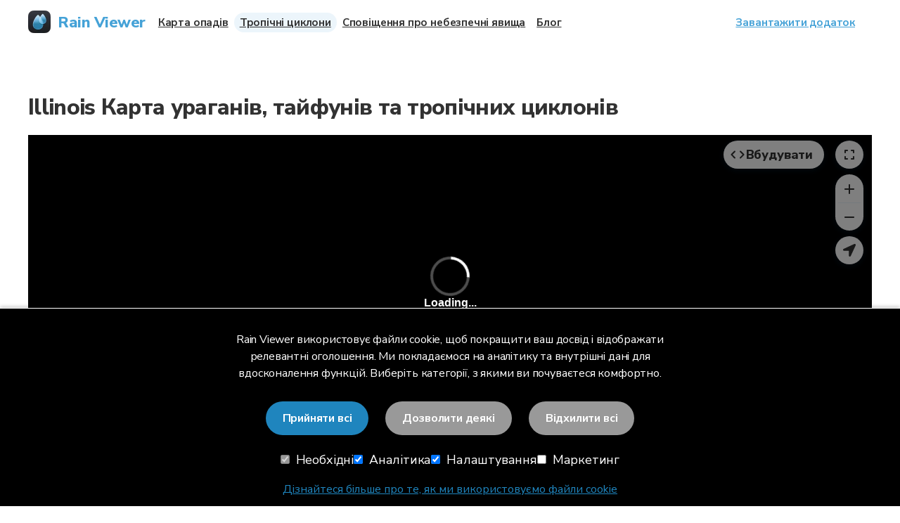

--- FILE ---
content_type: text/html
request_url: https://www.rainviewer.com/ua/hurricane-tracking/usa/illinois.html
body_size: 12907
content:
<!DOCTYPE html><html lang="uk-UA"><head lang="uk-UA"><meta charset="utf-8"><meta http-equiv="X-UA-Compatible" content="IE=edge" ><meta name="viewport" content="width=device-width, initial-scale=1.0, maximum-scale=1" ><meta content="text/html; charset=utf-8" ><meta name="theme-color" media="(prefers-color-scheme: light)" content="#F8F8F8" ><meta name="theme-color" media="(prefers-color-scheme: dark)" content="#202124" ><title></title><link rel="canonical" href="https://www.rainviewer.com/ua/hurricane-tracking/usa/illinois.html" ><meta name="description" content=" Дякуючи RainViewer, відстежуйте урагани та тропічні шторми на карті країни Illinois &#127786; " ><meta name="referrer" content="always" ><meta name="twitter:card" content="summary" ><meta property="twitter:title" content=" " ><meta property="twitter:description" content=" Дякуючи RainViewer, відстежуйте урагани та тропічні шторми на карті країни Illinois &#127786; " ><meta property="og:type" content="website" ><meta property="og:title" content=" " ><meta property="og:description" content=" Дякуючи RainViewer, відстежуйте урагани та тропічні шторми на карті країни Illinois &#127786; " ><meta property="og:image" content="https://www.rainviewer.com/images/rainviewer-title-image.png" ><meta property="og:image:type" content="image/png" ><meta property="twitter:image:alt" content=" " ><meta property="og:image:alt" content=" " ><meta property="og:image:width" content="1200" ><meta property="og:image:height" content="628" ><meta property="og:url" content="https://www.rainviewer.com/ua/hurricane-tracking/usa/illinois.html" ><meta property="fb:app_id" content="553691134984285" ><link rel="alternate" href="https://www.rainviewer.com/sa/hurricane-tracking/usa/illinois.html" hreflang="ar-SA" /><link rel="alternate" href="https://www.rainviewer.com/de/hurricane-tracking/usa/illinois.html" hreflang="de-DE" /><link rel="alternate" href="https://www.rainviewer.com/uk/hurricane-tracking/usa/illinois.html" hreflang="en-GB" /><link rel="alternate" href="https://www.rainviewer.com/hurricane-tracking/usa/illinois.html" hreflang="en-US" /><link rel="alternate" href="https://www.rainviewer.com/ar/hurricane-tracking/usa/illinois.html" hreflang="es-AR" /><link rel="alternate" href="https://www.rainviewer.com/es/hurricane-tracking/usa/illinois.html" hreflang="es-ES" /><link rel="alternate" href="https://www.rainviewer.com/mx/hurricane-tracking/usa/illinois.html" hreflang="es-MX" /><link rel="alternate" href="https://www.rainviewer.com/fr/hurricane-tracking/usa/illinois.html" hreflang="fr-FR" /><link rel="alternate" href="https://www.rainviewer.com/in/hurricane-tracking/usa/illinois.html" hreflang="hi-IN" /><link rel="alternate" href="https://www.rainviewer.com/id/hurricane-tracking/usa/illinois.html" hreflang="id-ID" /><link rel="alternate" href="https://www.rainviewer.com/it/hurricane-tracking/usa/illinois.html" hreflang="it-IT" /><link rel="alternate" href="https://www.rainviewer.com/my/hurricane-tracking/usa/illinois.html" hreflang="ms-MY" /><link rel="alternate" href="https://www.rainviewer.com/pl/hurricane-tracking/usa/illinois.html" hreflang="pl-PL" /><link rel="alternate" href="https://www.rainviewer.com/br/hurricane-tracking/usa/illinois.html" hreflang="pt-BR" /><link rel="alternate" href="https://www.rainviewer.com/th/hurricane-tracking/usa/illinois.html" hreflang="th-TH" /><link rel="alternate" href="https://www.rainviewer.com/ua/hurricane-tracking/usa/illinois.html" hreflang="uk-UA" /><link rel="alternate" href="https://www.rainviewer.com/sg/hurricane-tracking/usa/illinois.html" hreflang="zh-SG" /><link rel="alternate" href="https://www.rainviewer.com/country-selection.html" hreflang="x-default" /><link rel="apple-touch-icon" sizes="180x180" href="../../../apple-touch-icon.png?1768497051"><link rel="icon" type="image/png" sizes="32x32" href="../../../favicon-32x32.png?1768497051"><link rel="icon" type="image/png" sizes="16x16" href="../../../favicon-16x16.png?1768497051"><link rel="manifest" href="../../../site.webmanifest?1768497051"><link rel="shortcut icon" href="../../../favicon.ico?1768497051"><meta name="msapplication-TileColor" content="#da532c"><link rel="dns-prefetch" href="https://www.googletagmanager.com" /><link rel="dns-prefetch" href="https://www.google-analytics.com" /><link rel="dns-prefetch" href="https://pagead2.googlesyndication.com" /><link rel="preconnect" href="https://fonts.googleapis.com" /><link rel="preconnect" href="https://fonts.gstatic.com" crossorigin /><link rel="preload" href="https://fonts.googleapis.com/css2?family=Nunito+Sans:wght@400;700;800&display=swap" as="style" /><link rel="preload" href="https://fonts.googleapis.com/css2?family=Outfit:wght@300;500&display=swap" as="style" /><link rel="stylesheet" href="https://fonts.googleapis.com/css2?family=Nunito+Sans:wght@400;700;800&display=swap"/><link rel="stylesheet" href="https://fonts.googleapis.com/css2?family=Outfit:wght@300;500&display=swap"/><link rel="stylesheet" href="../../../css/styles.css?1768497051" /><link rel="stylesheet" href="../../../css/page-hurricane.css?1768497051" /> <script> window.dataLayer = window.dataLayer || []; function gtag() { dataLayer.push(arguments); } (function(){ var defaultConsent = { 'ad_storage': 'denied', 'ad_user_data': 'denied', 'ad_personalization': 'denied', 'analytics_storage': 'denied', 'personalization_storage': 'denied', 'functionality_storage': 'denied', 'security_storage': 'denied' }; try { var stored = localStorage.getItem('consentMode'); if (stored === null) { gtag('consent', 'default', defaultConsent); } else { var parsed = stored && stored.trim() ? JSON.parse(stored) : null; if (parsed && typeof parsed === 'object') { gtag('consent', 'default', parsed); } else { gtag('consent', 'default', defaultConsent); } } } catch (e) { gtag('consent', 'default', defaultConsent); } })(); function loadGTM() { if (window.gtmLoaded) return; window.gtmLoaded = true; window.dataLayer.push({ 'gtm.start': new Date().getTime(), event: 'gtm.js' }); var script = document.createElement('script'); script.async = true; script.src = 'https://www.googletagmanager.com/gtm.js?id=GTM-NCPR9M'; script.onerror = function() { console.warn('GTM loading failed - site continues to work'); }; var firstScript = document.getElementsByTagName('script')[0]; firstScript.parentNode.insertBefore(script, firstScript); } if (document.readyState === 'complete') { setTimeout(loadGTM, 100); } else { window.addEventListener('load', function() { if ('requestIdleCallback' in window) { requestIdleCallback(loadGTM, { timeout: 2000 }); } else { setTimeout(loadGTM, 100); } }); } </script> <script> (function(){ try { const key = 'first_visit_date'; const hoursSinceFirstVisit = 24; const stored = localStorage.getItem(key); if (!stored) { localStorage.setItem(key, Date.now()); document.documentElement.classList.add('ads-suppressed'); return; } const diffHours = (Date.now() - Number(stored)) / (1000 * 60 * 60); if (diffHours < hoursSinceFirstVisit) { document.documentElement.classList.add('ads-suppressed'); } else { document.documentElement.classList.add('ads-enabled'); } } catch (e) { document.documentElement.classList.add('ads-suppressed'); } })(); </script><style> .ads-suppressed .adsbygoogle { display: none !important; height: 0 !important; min-height: 0 !important; margin: 0 !important; padding: 0 !important; } .ads-enabled .adsbygoogle[data-ad-format="horizontal"] { display: block; width: 100%; min-height: 100vw; } @media (min-width: 480px) { .ads-enabled .adsbygoogle[data-ad-format="horizontal"] { min-height: 90px; } }</style><script> (function(){ if (!document.documentElement.classList.contains('ads-enabled')) return; const script = document.createElement('script'); script.src = 'https://pagead2.googlesyndication.com/pagead/js/adsbygoogle.js?client=ca-pub-4804224035212687'; script.crossOrigin = 'anonymous'; script.onload = function(){ (adsbygoogle = window.adsbygoogle || []).push({}); }; document.head.appendChild(script); })(); </script><body> <noscript><iframe src="https://www.googletagmanager.com/ns.html?id=GTM-NCPR9M" height="0" width="0" style="display:none;visibility:hidden"></iframe></noscript><div class="container"><div class="hurricane-map"><div class="map"><div class="wrapper"><h1> Illinois Карта ураганів, тайфунів та тропічних циклонів</h1><ins class="adsbygoogle" style="display:block;margin:8px auto;text-align: center;" data-ad-client="ca-pub-4804224035212687" data-ad-slot="1128136452" data-ad-format="horizontal" data-full-width-responsive="true"></ins><div id="map-wrapper" class="radar-app-wrapper"><p>Завантаження актуальної карти тропічних циклонів: будьте в курсі поточних штормів!</p></div></div></div><div class="wrapper"><p>Тропічні циклони - це області надзвичайно низького тиску на земній поверхні. Тропічний циклон зі швидкістю вітру більше 73 миль/год відноситься до категорії ураганів. Сильні урагани категорії 2 і вище можуть викликати стихійні лиха і величезні збитки. Тому вкрай важливо розпізнати їх заздалегідь і тримати ситуацію під контролем. Наша карта цих природних явищ допомогає виявити зони проходження ураганів, попередить про повінь, та сприятиме обізнаності що до руху тропічних циклонів.</p><p>Наша сторінка стеження за тропічними циклонами дозволяє відстежувати рух ураганів і тропічних штормів на карті. Щоб дізнатися, куди зараз рухається шторм, натисніть значок у верхньому правому куті карти. Ви побачите ланцюжки різнокольорових точок, які утворюють минулий, поточний і прогнозований шлях урагану, тайфуну чи тропічного циклону. Прогноз зони руху передбачає зону, куди може йти циклон з найбільш імовірним шляхом у центрі зони.</p><p>Різні типи тропічних циклонів позначені на карті різними кольорами:</p><ul><li><span class="td"></span>Тропічна депресія (&#60;60 км/год)<li><span class="ts"></span>Тропічний циклон (60-120 км/год)<li><span class="h-1"></span>Ураган категорії 1 (120-150 км/год)<li><span class="h-2"></span>Ураган категорії 2 (150-180 км/год)<li><span class="h-3"></span>Ураган 3-ї категорії (180-210 км/год)<li><span class="h-4"></span>Ураган 4-ї категорії (210-250 км/год)<li><span class="h-5"></span>Ураган 5-ї категорії (250 км/год або вище)</ul><h3>Illinois: активні тропічні шторми</h3><p>У таблиці нижче ви можете знайти корисну інформацію про тропічні циклони та урагани, які зараз діють, а потім простежити за їхніми рухом та позицією на нашій карті.</p><table id="active-hurricane"><thead><tr><th>Назва<th>Категорія<th>швидкість вітру<th>рух<tbody><tr class="not-hurricane" style="display: none;"><td colspan="4">Наразі немає тропічних циклонів</table></div><div class="more-in-app"><h2>Більше в додатку</h2><p>У додатку RainViewer ви можете переглянути докладнішу інформацію про майбутні урагани, циклони та тропічні шторми за допомогою таких ключових функцій:</p><div class="more-in-app__wrapper"><div class="more-in-app__item"><h3>Розширена інформація про циклон</h3><p>Ви можете торкнутися кожної точки шляху тропічного циклону та переглянути деталі про нього, наприклад категорію, швидкість вітру (включно з можливим штормовим нагоном) і швидкість руху.</p><picture class="retina box-shadow"> <source type="image/webp" data-theme="dark" srcset="../../../images/rv7/hurricane_1_dark.webp, /images/rv7/hurricane_1_dark@2x.webp 2x"> <source type="image/webp" data-theme="light" srcset="../../../images/rv7/hurricane_1.webp, ../../../images/rv7/hurricane_1_@2x.webp 2x"> <source media="(min-width: 0px)" data-theme="dark" srcset="../../../images/rv7/hurricane_1_dark.png, /images/rv7/hurricane_1_dark@2x.png 2x"> <source media="(min-width: 0px)" data-theme="light" srcset="../../../images/rv7/hurricane_1.png, ../../../images/rv7/hurricane_1_@2x.png 2x"> <img src="../../../images/rv7/hurricane_1.png" srcset="../../../images/rv7/hurricane_1_@2x.png 2x" alt="Розширена інформація про циклон" title="" width="244" height="504" loading="lazy" style="" > </picture></div><div class="more-in-app__item"><h3>Сповіщення</h3><p>Ми надсилаємо своєчасні сповіщення через додаток у разі тропічного шторму поблизу вашого міста чи регіону. Завдяки RainViewer у вас є достатньо часу для евакуації та отримання додаткової допомоги, якщо це необхідно.</p><picture class="retina box-shadow"> <source type="image/webp" data-theme="dark" srcset="../../../images/rv7/hurricane_2_dark.webp, /images/rv7/hurricane_2_dark@2x.webp 2x"> <source type="image/webp" data-theme="light" srcset="../../../images/rv7/hurricane_2.webp, ../../../images/rv7/hurricane_2_@2x.webp 2x"> <source media="(min-width: 0px)" data-theme="dark" srcset="../../../images/rv7/hurricane_2_dark.png, /images/rv7/hurricane_2_dark@2x.png 2x"> <source media="(min-width: 0px)" data-theme="light" srcset="../../../images/rv7/hurricane_2.png, ../../../images/rv7/hurricane_2_@2x.png 2x"> <img src="../../../images/rv7/hurricane_2.png" srcset="../../../images/rv7/hurricane_2_@2x.png 2x" alt="Розширена інформація про циклон" title="" width="244" height="504" loading="lazy" style="" > </picture></div><div class="more-in-app__item"><h3>Швидкі налаштування</h3><p>Ви можете швидко вмикати та вимикати відстеження циклонів у швидких налаштуваннях безпосередньо на карті разом із багатьма іншими прошарками, такими як супутникові дані, радіолокаційне покриття, зони небезпечних погодних умов тощо.</p><picture class="retina box-shadow"> <source type="image/webp" data-theme="dark" srcset="../../../images/rv7/hurricane_3_dark.webp, /images/rv7/hurricane_3_dark@2x.webp 2x"> <source type="image/webp" data-theme="light" srcset="../../../images/rv7/hurricane_3.webp, ../../../images/rv7/hurricane_3_@2x.webp 2x"> <source media="(min-width: 0px)" data-theme="dark" srcset="../../../images/rv7/hurricane_3_dark.png, /images/rv7/hurricane_3_dark@2x.png 2x"> <source media="(min-width: 0px)" data-theme="light" srcset="../../../images/rv7/hurricane_3.png, ../../../images/rv7/hurricane_3_@2x.png 2x"> <img src="../../../images/rv7/hurricane_3.png" srcset="../../../images/rv7/hurricane_3_@2x.png 2x" alt="Розширена інформація про циклон" title="" width="244" height="504" loading="lazy" style="" > </picture></div></div><div class="download-buttons auto-detect-platform"> <a href="https://itunes.apple.com/app/apple-store/id980123924?mt=8&pt=516955&ct=rainviewer-site-default" title="Завантажте Rain Viewer для iOS" class="nohover ios" target="_blank"><picture class="retina ios"> <source type="image/webp" srcset="../../../images/rainviewer2/download-on-the-app-store.webp, ../../../images/rainviewer2/download-on-the-app-store@2x.webp 2x"> <img src="../../../images/rainviewer2/download-on-the-app-store.png" srcset="../../../images/rainviewer2/download-on-the-app-store@2x.png 2x" alt="Завантажте в App Store" title="" width="170" height="55" loading="lazy" style="" > </picture> </a> <a href="https://play.google.com/store/apps/details?id=com.lucky_apps.RainViewer&referrer=utm_source%3Dsite%26utm_medium%3Dlink%26utm_term%3Dgoogle%2520play%2520button%26utm_campaign%3Ddefault" title="Завантажте Rain Viewer для Android" class="nohover android" target="_blank"><picture class="retina android"> <source type="image/webp" srcset="../../../images/rainviewer2/get-it-on-google-play.webp, ../../../images/rainviewer2/get-it-on-google-play@2x.webp 2x"> <img src="../../../images/rainviewer2/get-it-on-google-play.png" srcset="../../../images/rainviewer2/get-it-on-google-play@2x.png 2x" alt="Завантажте із Google Play" title="" width="190" height="55" loading="lazy" style="" > </picture> </a></div></div><div class="wrapper top-cities"></div></div><script type="text/javascript" defer> window.rvRadarMapOptions = { isHurricaneForced: true, coordinate: [-89.0022, 40.3363], zoom: 7, layerType: 'sat' }; </script></div><div id="PopupWrapper"></div><div id="locale-popup"></div><div class="popup-container" id="arrow-top"></div><nav aria-label="Navigation" id="breadcrumb"><ol itemscope itemtype="https://schema.org/BreadcrumbList"><li itemprop="itemListElement" itemscope itemtype="https://schema.org/ListItem"><a href="../../../ua/" itemprop="item"><span itemprop="name">Головна</span></a> <span> <svg width="6" height="10" viewBox="0 0 6 10" fill="none" xmlns="http://www.w3.org/2000/svg"><path d="M0.690239 9.50484C0.935239 9.74984 1.33024 9.74984 1.57524 9.50484L5.73024 5.34984C5.92524 5.15484 5.92524 4.83984 5.73024 4.64484L1.57524 0.489841C1.33024 0.244841 0.935239 0.244841 0.690239 0.489841C0.445239 0.734841 0.445239 1.12984 0.690239 1.37484L4.31024 4.99984L0.685239 8.62484C0.445239 8.86484 0.445239 9.26484 0.690239 9.50484Z" fill="#505050"/> </svg> </span><meta itemprop="position" content="1" /><li itemprop="itemListElement" itemscope itemtype="https://schema.org/ListItem"> <a itemprop="item" href="../../../ua/hurricane-tracker.html"><span itemprop="name">Hurricane Tracking Map</span></a> <span> <svg width="6" height="10" viewBox="0 0 6 10" fill="none" xmlns="http://www.w3.org/2000/svg"><path d="M0.690239 9.50484C0.935239 9.74984 1.33024 9.74984 1.57524 9.50484L5.73024 5.34984C5.92524 5.15484 5.92524 4.83984 5.73024 4.64484L1.57524 0.489841C1.33024 0.244841 0.935239 0.244841 0.690239 0.489841C0.445239 0.734841 0.445239 1.12984 0.690239 1.37484L4.31024 4.99984L0.685239 8.62484C0.445239 8.86484 0.445239 9.26484 0.690239 9.50484Z" fill="#505050"/> </svg> </span><meta itemprop="position" content="2" /><li itemprop="itemListElement" itemscope itemtype="https://schema.org/ListItem"> <span itemprop="name">Illinois тропічні циклони</span><meta itemprop="position" content="3" /></ol></nav><div class="footer"><div class="wrapper"><div class="footer-top"><div class="footer-top__logo"> <a href="../../../ua/" title="Головна сторінка" class="header-image" style="width: 44px; height: 44px;"><picture class=""> <source type="image/webp" srcset="../../../images/rv5/icons/rv5_icon.webp, ../../.."> <img src="../../../images/rv5/icons/rv5_icon.png" srcset="../../.." alt="Логотип RainViewer" title="" width="44" height="44" loading="lazy" style="" > </picture> <strong>Rain Viewer</strong> </a></div><div class="footer-top__buttons"><div class="download-buttons auto-detect-platform"> <a href="https://itunes.apple.com/app/apple-store/id980123924?mt=8&pt=516955&ct=rainviewer-site-default" title="Завантажте Rain Viewer для iOS" class="nohover ios" target="_blank"><picture class="retina ios"> <source type="image/webp" srcset="../../../images/rainviewer2/download-on-the-app-store.webp, ../../../images/rainviewer2/download-on-the-app-store@2x.webp 2x"> <img src="../../../images/rainviewer2/download-on-the-app-store.png" srcset="../../../images/rainviewer2/download-on-the-app-store@2x.png 2x" alt="Завантажте в App Store" title="" width="170" height="55" loading="lazy" style="" > </picture> </a> <a href="https://play.google.com/store/apps/details?id=com.lucky_apps.RainViewer&referrer=utm_source%3Dsite%26utm_medium%3Dlink%26utm_term%3Dgoogle%2520play%2520button%26utm_campaign%3Ddefault" title="Завантажте Rain Viewer для Android" class="nohover android" target="_blank"><picture class="retina android"> <source type="image/webp" srcset="../../../images/rainviewer2/get-it-on-google-play.webp, ../../../images/rainviewer2/get-it-on-google-play@2x.webp 2x"> <img src="../../../images/rainviewer2/get-it-on-google-play.png" srcset="../../../images/rainviewer2/get-it-on-google-play@2x.png 2x" alt="Завантажте із Google Play" title="" width="190" height="55" loading="lazy" style="" > </picture> </a></div></div></div><ul class="footer__section"><li><h3>Rain Viewer</h3><ul><li class="footer__section-item"> <a href="https://car.rainviewer.com" title="Перейти до Для вашого авто" target="_blank">Для вашого авто</a><li class="footer__section-item"> <a href="../../../ua/faq.html" title="Перейти до Frequently Asked Questions (FAQ) - Support of Rain Viewer" >FAQ</a><li class="footer__section-item"> <a href="../../../ua/contact.html" title="Перейти до Контактна форма" >Зв'язатися з нами</a></ul><li><h3>Карта.</h3><ul><li class="footer__section-item"> <a href="../../../ua/weather-radar-map-live.html" title="Перейти до Карта опадів онлайн з інформацією метеорадарів для вашої країни | RainViewer" >Карта опадів</a><li class="footer__section-item"> <a href="../../../ua/hurricane-tracker.html" title="Перейти до Карта ураганів - відстеження тропічних циклонів та тайфунів наживо | RainViewer" >Тропічні циклони</a><li class="footer__section-item"> <a href="../../../ua/severe-weather.html" title="Перейти до Жива карта попереджень про небезпечні погодні явища - Торнадо, Підтоплення, Пожежі | RainViewer" >Сповіщення про небезпечні явища</a></ul><li><h3>API</h3><ul><li class="footer__section-item"> <a href="../../../api.html" rel="nofollow" title="Перейти до API">API Documentation</a><li class="footer__section-item"> <a href="../../../api/transition-faq.html" rel="nofollow" title="Перейти до API Transition FAQ">API Transition FAQ</a><li class="footer__section-item"> <a href="../../../ua/sources.html" title="Перейти до" rel="nofollow" >Data Sources</a></ul><li><h3>Оформлення</h3><select aria-label="Оформлення" id="theme-select"> <option value="light">Light <option value="dark">Dark <option value="auto" selected>Auto </select><li><h3>Мова</h3><a href='../../../ua/country-selection.html' class="footer__section-item">Українська (UA)</a></ul><div class="follow-buttons"><style> #follow-buttons li { cursor: pointer; list-style: none; } #follow-buttons .facebook:hover svg path { fill: #3B5998; } #follow-buttons .twitter:hover svg path { fill: #55ACEE; } #follow-buttons .instagram:hover svg path { fill: #C73B92; } #follow-buttons .youtube:hover svg path { fill: #FF2905; } #follow-buttons svg { fill: #bbb; } #follow-buttons li:hover svg { fill: #fff; }</style><ul id="follow-buttons"><li class="facebook" onclick="window.open('https://facebook.com/RainViewer');"> <svg xmlns="http://www.w3.org/2000/svg" width="33" height="32" viewBox="0 0 33 32" fill="none"><path fill-rule="evenodd" clip-rule="evenodd" d="M29.8333 16.0826C29.8333 8.68071 23.8689 2.66667 16.5 2.66667C9.13115 2.66667 3.16667 8.68071 3.16667 16.0826C3.16667 22.7741 8.04069 28.3255 14.4182 29.3333V19.9653H11.0312V16.0826H14.4182V13.1252C14.4182 9.75465 16.4009 7.90417 19.4575 7.90417C20.9114 7.90417 22.448 8.16853 22.448 8.16853V11.4729H20.7627C19.1105 11.4729 18.5818 12.5138 18.5818 13.5713V16.0826H22.2827L21.6879 19.9653H18.5818V29.3333C24.9593 28.3255 29.8333 22.7741 29.8333 16.0826Z" fill="white"/> </svg><li class="instagram" onclick="window.open('https://www.instagram.com/rainviewer/');"> <svg width="33" height="32" viewBox="0 0 33 32" fill="none" xmlns="http://www.w3.org/2000/svg"><path fill-rule="evenodd" clip-rule="evenodd" d="M16.1671 9.14017C14.814 9.14017 13.4939 9.53646 12.3718 10.296C11.2497 11.039 10.3751 12.1123 9.84701 13.3672C9.33546 14.6221 9.18695 15.9926 9.45098 17.3135C9.715 18.6345 10.3586 19.8564 11.3157 20.8141C12.2728 21.7717 13.4939 22.4157 14.814 22.6799C16.1341 22.9441 17.5203 22.812 18.7579 22.2836C20.012 21.7717 21.0681 20.8966 21.8272 19.7738C22.5863 18.651 22.9823 17.3301 22.9823 15.9761C22.9823 15.0844 22.8008 14.1928 22.4543 13.3672C22.1077 12.5416 21.6127 11.7821 20.9691 11.1546C20.3421 10.5272 19.583 10.0153 18.7579 9.66855C17.9328 9.3218 17.0582 9.14017 16.1671 9.14017ZM16.1671 20.4178C15.2926 20.4178 14.4345 20.1536 13.6919 19.6747C12.9658 19.1794 12.3883 18.4859 12.0582 17.6768C11.7282 16.8677 11.6292 15.9761 11.8107 15.1175C11.9757 14.2589 12.4048 13.4663 13.0318 12.8388C13.6589 12.2114 14.451 11.7986 15.3091 11.617C16.1671 11.4518 17.0582 11.5344 17.8833 11.8646C18.7084 12.1949 19.385 12.7728 19.88 13.4993C20.3751 14.2258 20.6226 15.0844 20.6226 15.9596C20.6226 17.1319 20.1605 18.2712 19.319 19.0968C18.4774 19.9389 17.3388 20.4178 16.1671 20.4178Z" fill="white"/><path d="M23.2789 10.4769C24.1535 10.4769 24.8796 9.76692 24.8796 8.89179C24.8796 8.01666 24.1535 7.29014 23.2789 7.29014C22.4043 7.29014 21.6783 8.00015 21.6783 8.87528C21.6783 9.75041 22.3878 10.4769 23.2789 10.4769Z" fill="white"/><path fill-rule="evenodd" clip-rule="evenodd" d="M27.2558 4.89577C27.9323 5.57276 28.4439 6.36533 28.7904 7.25697C29.1865 8.31373 29.401 9.42002 29.4175 10.5263C29.5 11.9463 29.5 12.3922 29.5 16.0083C29.5 19.6244 29.4835 20.0702 29.4175 21.4902C29.401 22.5965 29.1865 23.6863 28.7904 24.7265C28.4439 25.6016 27.9323 26.4107 27.2558 27.0877C26.5792 27.7647 25.7871 28.2766 24.896 28.6233C23.8564 29.0196 22.7673 29.2177 21.6617 29.2508C20.2426 29.3333 19.7805 29.3333 16.1667 29.3333C12.5528 29.3333 12.1073 29.3168 10.6716 29.2508C9.56602 29.2177 8.47691 28.9866 7.4373 28.5903C6.54622 28.2435 5.75414 27.7317 5.07757 27.0547C4.401 26.3777 3.88945 25.5851 3.54291 24.6935C3.14688 23.6532 2.94886 22.5635 2.91585 21.4572C2.83335 20.0371 2.83334 19.5913 2.83334 15.9752C2.83334 12.3591 2.84985 11.9133 2.91585 10.4933C2.93236 9.387 3.14688 8.29721 3.54291 7.25697C3.88945 6.38184 4.401 5.57276 5.07757 4.89577C5.75414 4.21878 6.54622 3.70692 7.4373 3.36017C8.47691 2.96388 9.56602 2.76574 10.6716 2.73272C12.1073 2.66667 12.5528 2.66667 16.1667 2.66667C19.7805 2.66667 20.2261 2.68318 21.6617 2.74923C22.7673 2.76574 23.8564 2.98039 24.896 3.37668C25.7871 3.70692 26.5792 4.2353 27.2558 4.89577ZM26.5297 23.8349C26.8267 23.0423 26.9753 22.2002 26.9918 21.3416H27.0083C27.0743 19.9216 27.0743 19.5418 27.0743 15.9422C27.0743 12.3426 27.0578 11.9463 26.9918 10.5428C26.9753 9.70072 26.8267 8.85862 26.5297 8.08256C26.3152 7.50464 25.9687 6.99278 25.5396 6.54696C25.1106 6.11765 24.5825 5.7709 24.005 5.55624C23.2129 5.25903 22.3713 5.11042 21.5297 5.09391C20.0941 5.01135 19.731 5.01135 16.1172 5.01135C12.5198 5.01135 12.1238 5.02786 10.7211 5.09391C9.87955 5.11042 9.03797 5.25903 8.24589 5.55624C7.66833 5.7709 7.14028 6.11765 6.71123 6.54696C6.26569 6.97626 5.93566 7.50464 5.70463 8.08256C5.4076 8.87513 5.25908 9.71723 5.24258 10.5759C5.16007 12.0124 5.16008 12.3756 5.16008 15.9752C5.16008 19.5748 5.17658 19.9711 5.24258 21.3746C5.25908 22.2167 5.4076 23.0588 5.70463 23.8349C5.91915 24.4128 6.26569 24.9412 6.71123 25.3705C7.15678 25.7998 7.66833 26.1465 8.24589 26.3612C9.03797 26.6584 9.87955 26.807 10.7211 26.8235C12.1568 26.9061 12.5198 26.9061 16.1337 26.9061C19.731 26.9061 20.1271 26.8896 21.5297 26.8235C22.3713 26.807 23.2129 26.6584 24.005 26.3612C24.5825 26.1465 25.1106 25.7998 25.5396 25.3705C25.9687 24.9412 26.2987 24.4128 26.5297 23.8349Z" fill="white"/> </svg><li class="twitter" onclick="window.open('https://x.com/RainViewer');"> <svg xmlns="http://www.w3.org/2000/svg" width="33" height="32" viewBox="0 0 33 32" fill="none"><path d="M25.2684 2.53854H29.7664L19.9396 13.7699L31.5 29.0532H22.4483L15.3587 19.7839L7.24662 29.0532H2.74593L13.2566 17.04L2.16669 2.53854H11.4482L17.8565 11.011L25.2684 2.53854ZM23.6898 26.3609H26.1821L10.0939 5.08939H7.4193L23.6898 26.3609Z" fill="white"/> </svg><li class="youtube" onclick="window.open('https://www.youtube.com/@RainViewer');"> <svg xmlns="http://www.w3.org/2000/svg" width="33" height="32" viewBox="0 0 33 32" fill="none"> <g clip-path="url(#clip0_1252_23160)"><path fill-rule="evenodd" clip-rule="evenodd" d="M28.9673 5.46368C30.3434 5.83338 31.432 6.92197 31.8017 8.29808C32.4795 10.8039 32.5 16.0003 32.5 16.0003C32.5 16.0003 32.5 21.2172 31.8222 23.7024C31.4525 25.0786 30.3639 26.1671 28.9878 26.5369C26.5026 27.2146 16.5 27.2146 16.5 27.2146C16.5 27.2146 6.49743 27.2146 4.0122 26.5369C2.63607 26.1671 1.5475 25.0786 1.17779 23.7024C0.5 21.1967 0.5 16.0003 0.5 16.0003C0.5 16.0003 0.5 10.8039 1.15725 8.31863C1.52696 6.9425 2.61553 5.85393 3.99166 5.48422C6.47689 4.80642 16.4795 4.78589 16.4795 4.78589C16.4795 4.78589 26.482 4.78589 28.9673 5.46368ZM21.5937 16.0003L13.2959 20.8064V11.1941L21.5937 16.0003Z" fill="white"/> </g> <defs> <clipPath id="clip0_1252_23160"> <rect width="32" height="32" fill="white" transform="translate(0.5)"/> </clipPath> </defs> </svg></ul></div><div class="footer-bottom"><div class="copy"><p class="same-color-a-href">&copy; 2025 Rain Viewer, <a href="https://www.meteolab.io/" title="Відвідати сайт MeteoLab Inc.">MeteoLab Inc.</a></p></div><div class="privacy"> <a href="../../../privacy.html" title="Перейти на сторінку конфіденційності" rel="nofollow" >Політика Конфіденційності</a> <a href="../../../terms.html" title="Перейдіть на сторінку умов використання" rel="nofollow" >Правила та Умови</a></div></div></div><div id="dummy-utm-handler"></div></div><script> const applyTheme = theme => { document.documentElement.setAttribute('data-theme', theme); localStorage.setItem('theme', theme); }; const themeSelect = document.getElementById('theme-select'); const prefersDarkScheme = window.matchMedia('(prefers-color-scheme: dark)').matches; if (themeSelect) { themeSelect.addEventListener('change', event => { const selectedTheme = event.target.value; themeSelect.setAttribute('data-select-theme', selectedTheme); if (selectedTheme === 'auto') { document.documentElement.setAttribute('data-theme', prefersDarkScheme ? 'dark' : 'light'); localStorage.setItem('theme', selectedTheme); } else { applyTheme(selectedTheme); } }); } const storedTheme = localStorage.getItem('theme'); if (storedTheme) { themeSelect.querySelectorAll('option').forEach(option => { if (option.value === storedTheme) { option.setAttribute('selected', 'selected'); themeSelect.setAttribute('data-select-theme', storedTheme) } }); if (storedTheme === 'auto') { document.documentElement.setAttribute('data-theme', prefersDarkScheme ? 'dark' : 'light'); } else { applyTheme(storedTheme); } } else { applyTheme(prefersDarkScheme ? 'dark' : 'light'); } const mediaQuery = window.matchMedia('(prefers-color-scheme: dark)'); mediaQuery.addEventListener('change', event => { if (storedTheme === 'auto') { document.documentElement.setAttribute('data-theme', event.matches ? 'dark' : 'light'); } }); </script> <script type="text/javascript"> var rvLocalesOptions = { 'es-AR': { 'country': 'Argentina', 'lang': 'es_ar', 'path': 'ar/', 'name': 'Español' }, 'pt-BR': { 'country': 'Brasil', 'lang': 'pt_br', 'path': 'br/', 'name': 'Português Brasileiro' }, 'de-DE': { 'country': 'Deutschland', 'lang': 'de', 'path': 'de/', 'name': 'Deutsch' }, 'es-ES': { 'country': 'España', 'lang': 'es', 'path': 'es/', 'name': 'Español' }, 'fr-FR': { 'country': 'France', 'lang': 'fr', 'path': 'fr/', 'name': 'Français' }, 'en-GB': { 'country': 'United Kingdom', 'lang': 'en_gb', 'path': 'uk/', 'name': 'English (UK)' }, 'id-ID': { 'country': 'Indonesia', 'lang': 'id', 'path': 'id/', 'name': 'Bahasa Indonesia' }, 'hi-IN': { 'country': 'India', 'lang': 'hi', 'path': 'in/', 'name': 'हिन्दी' }, 'it-IT': { 'country': 'Italia', 'lang': 'it', 'path': 'it/', 'name': 'Italiano' }, 'es-MX': { 'country': 'México', 'lang': 'es_mx', 'path': 'mx/', 'name': 'Español' }, 'ms-MY': { 'country': 'Malaysia', 'lang': 'ms', 'path': 'my/', 'name': 'Bahasa Melayu' }, 'pl-PL': { 'country': 'Polska', 'lang': 'pl', 'path': 'pl/', 'name': 'Polski' }, 'ar-SA': { 'country': 'العربية السعودية', 'lang': 'ar', 'path': 'sa/', 'name': 'عربى' }, 'zh-SG': { 'country': '新加坡', 'lang': 'zh-hans', 'path': 'sg/', 'name': '简体中文' }, 'th-TH': { 'country': 'ประเทศไทย', 'lang': 'th', 'path': 'th/', 'name': 'แบบไทย' }, 'gb-UA': { 'country': 'Україна', 'lang': 'uk', 'path': 'ua/', 'name': 'Українська' }, 'en-US': { 'country': 'United States', 'lang': 'en', 'path': '', 'name': 'English' }, }; var defaultLocales = {"ar":"ar-SA","de":"de-DE","en":"en-US","es":"es-ES","hi":"hi-IN","it":"it-IT","pl":"pl-PL","th":"th-TH","uk":"uk-UA"}; var showLanguageSelection = true; (function() { function updateThemeImages() { const theme = document.documentElement.getAttribute('data-theme'); const sources = document.querySelectorAll('source[data-theme]'); sources.forEach(source => { if (!source.hasAttribute('data-original-media')) { const originalMedia = source.getAttribute('media') || ''; source.setAttribute('data-original-media', originalMedia); } const original = source.getAttribute('data-original-media') || ''; if (source.getAttribute('data-theme') === theme) { if (original) { source.setAttribute('media', original); } else { source.removeAttribute('media'); } } else { source.setAttribute('media', 'none'); } }); } const observer = new MutationObserver(updateThemeImages); observer.observe(document.documentElement, { attributes: true, attributeFilter: ['data-theme'] }); updateThemeImages(); })(); </script> <script> function _a(a) { var b = document.createElement('link'); b.rel = "stylesheet"; b.href = a; document.head.appendChild(b); } _a("../../../css/maplibre-gl.css?1768497051"); </script> <script type="application/ld+json"> { "@context": "https://schema.org", "@type": "Organization", "name": "RainViewer", "url": "https://www.rainviewer.com", "image": "https://www.rainviewer.comimages/rainviewer2/rainviewer-for-iphone.png", "description": "Повноцінний додаток метеорадарів, прогнозу погоди та опадів та сповіщеннями про дощ. Доступний для пристроїв iPhone, iPad, Apple Watch та Android.", "logo": { "@type": "ImageObject", "url": "https://www.rainviewer.com/images/rainviewer2/rainviewer-icon-big-shadow.png", "width": 307, "height": 69 }, "sameAs": [ "https://www.facebook.com/rainviewer/", "https://www.instagram.com/rainviewer/", "https://twitter.com/RainViewer" ] } </script><header class="top-menu" id="top-menu"><div class="wrapper"> <a href="../../../ua/" title="Головна сторінка" class="header-image"><picture class=""> <source type="image/webp" srcset="../../../images/rv5/icons/rv5_icon.webp, ../../.."> <img src="../../../images/rv5/icons/rv5_icon.png" srcset="../../.." alt="Логотип RainViewer" title="" width="32" height="32" loading="lazy" style="" > </picture> <strong>Rain Viewer</strong> </a> <input class="side-menu" type="checkbox" id="side-menu" /> <label class="hamb" for="side-menu" title="Меню навигації"><span class="hamb-line"></span></label><nav class="nav"><ul class="menu"><li style="order: 1 ;"> <a class="nav-link " href="../../../ua/weather-radar-map-live.html" title="Перейти до Карта опадів онлайн з інформацією метеорадарів для вашої країни | RainViewer"> <svg width="24" height="24"> <use xlink:href="#radar_icon"></use> </svg> Карта опадів </a><li style="order: 3 ;"> <a class="nav-link enabled" href="../../../ua/hurricane-tracker.html" title="Перейти до Карта ураганів - відстеження тропічних циклонів та тайфунів наживо | RainViewer"> <svg width="24" height="24"> <use xlink:href="#hurricane_icon"></use> </svg> Тропічні циклони </a><li style="order: 4 ;"> <a class="nav-link " href="../../../ua/severe-weather.html" title="Перейти до Жива карта попереджень про небезпечні погодні явища - Торнадо, Підтоплення, Пожежі | RainViewer"> <svg width="24" height="24"> <use xlink:href="#alert_icon"></use> </svg> Сповіщення про небезпечні явища </a><li style="order: 5;"> <a class="nav-link " href="../../../blog/" title="Перейти до Жива карта попереджень про небезпечні погодні явища - Торнадо, Підтоплення, Пожежі | RainViewer" target="_blank"> <svg width="24" height="24"> <use xlink:href="#blog_icon"></use> </svg> Блог </a><li style="order: 6;"> <a href="../../../ua/get.html" class="get-app-btn accent-color button">Завантажити додаток</a></ul></nav></div><svg xmlns="http://www.w3.org/2000/svg" style="display: none;"> <symbol id="hurricane_icon" viewBox="0 0 24 24"><path d="M13.7 6.90001V3.5C13.7 3.5 17.0999 4.775 17.9499 8.60001C18.3879 10.5711 17.0999 13.7 17.0999 13.7H20.4999C20.4999 13.7 19.2249 17.1 14.55 17.95C12.8847 18.2528 10.3 17.1 10.3 17.1V20.5C10.3 20.5 6.89998 18.8 6.04999 14.55C5.71804 12.8903 6.89998 10.3 6.89998 10.3H3.5C3.5 10.3 4.77499 6.90001 9.44997 6.05C11.1153 5.74722 13.7 6.90001 13.7 6.90001Z" stroke="#1f85be" stroke-width="2" stroke-linejoin="round" fill="none"/> </symbol> <symbol id="radar_icon" viewBox="0 0 24 24"><path d="M12 22C10.6167 22 9.31667 21.7375 8.1 21.2125C6.88333 20.6875 5.825 19.975 4.925 19.075C4.025 18.175 3.3125 17.1167 2.7875 15.9C2.2625 14.6833 2 13.3833 2 12C2 10.6167 2.2625 9.31667 2.7875 8.1C3.3125 6.88333 4.025 5.825 4.925 4.925C5.825 4.025 6.88333 3.3125 8.1 2.7875C9.31667 2.2625 10.6167 2 12 2C13.3833 2 14.6833 2.2625 15.9 2.7875C17.1167 3.3125 18.175 4.025 19.075 4.925C19.975 5.825 20.6875 6.88333 21.2125 8.1C21.7375 9.31667 22 10.6167 22 12C22 13.3833 21.7375 14.6833 21.2125 15.9C20.6875 17.1167 19.975 18.175 19.075 19.075C18.175 19.975 17.1167 20.6875 15.9 21.2125C14.6833 21.7375 13.3833 22 12 22ZM12 20C12.9333 20 13.8125 19.8542 14.6375 19.5625C15.4625 19.2708 16.2167 18.8583 16.9 18.325L15.475 16.9C14.9917 17.25 14.4542 17.5208 13.8625 17.7125C13.2708 17.9042 12.65 18 12 18C10.3333 18 8.91667 17.4167 7.75 16.25C6.58333 15.0833 6 13.6667 6 12C6 10.3333 6.58333 8.91667 7.75 7.75C8.91667 6.58333 10.3333 6 12 6C13.6667 6 15.0833 6.58333 16.25 7.75C17.4167 8.91667 18 10.3333 18 12C18 12.65 17.9 13.275 17.7 13.875C17.5 14.475 17.225 15.0167 16.875 15.5L18.3 16.925C18.8333 16.2417 19.25 15.4833 19.55 14.65C19.85 13.8167 20 12.9333 20 12C20 9.76667 19.225 7.875 17.675 6.325C16.125 4.775 14.2333 4 12 4C9.76667 4 7.875 4.775 6.325 6.325C4.775 7.875 4 9.76667 4 12C4 14.2333 4.775 16.125 6.325 17.675C7.875 19.225 9.76667 20 12 20ZM12 16C12.3667 16 12.7208 15.9542 13.0625 15.8625C13.4042 15.7708 13.725 15.6333 14.025 15.45L12.5 13.925C12.4167 13.9583 12.3333 13.9792 12.25 13.9875C12.1667 13.9958 12.0833 14 12 14C11.45 14 10.9792 13.8042 10.5875 13.4125C10.1958 13.0208 10 12.55 10 12C10 11.45 10.1958 10.9792 10.5875 10.5875C10.9792 10.1958 11.45 10 12 10C12.55 10 13.0208 10.1958 13.4125 10.5875C13.8042 10.9792 14 11.45 14 12C14 12.1 13.9958 12.1958 13.9875 12.2875C13.9792 12.3792 13.9583 12.4667 13.925 12.55L15.425 14.05C15.6083 13.75 15.75 13.4292 15.85 13.0875C15.95 12.7458 16 12.3833 16 12C16 10.9 15.6083 9.95833 14.825 9.175C14.0417 8.39167 13.1 8 12 8C10.9 8 9.95833 8.39167 9.175 9.175C8.39167 9.95833 8 10.9 8 12C8 13.1 8.39167 14.0417 9.175 14.825C9.95833 15.6083 10.9 16 12 16Z" fill="#1f85be"/> </symbol> <symbol id="alert_icon" viewBox="0 0 24 24"><path d="M2.72503 21C2.5417 21 2.37503 20.9542 2.22503 20.8625C2.07503 20.7708 1.95837 20.65 1.87503 20.5C1.7917 20.35 1.74587 20.1875 1.73753 20.0125C1.7292 19.8375 1.77503 19.6667 1.87503 19.5L11.125 3.5C11.225 3.33333 11.3542 3.20833 11.5125 3.125C11.6709 3.04167 11.8334 3 12 3C12.1667 3 12.3292 3.04167 12.4875 3.125C12.6459 3.20833 12.775 3.33333 12.875 3.5L22.125 19.5C22.225 19.6667 22.2709 19.8375 22.2625 20.0125C22.2542 20.1875 22.2084 20.35 22.125 20.5C22.0417 20.65 21.925 20.7708 21.775 20.8625C21.625 20.9542 21.4584 21 21.275 21H2.72503ZM4.45003 19H19.55L12 6L4.45003 19ZM12 18C12.2834 18 12.5209 17.9042 12.7125 17.7125C12.9042 17.5208 13 17.2833 13 17C13 16.7167 12.9042 16.4792 12.7125 16.2875C12.5209 16.0958 12.2834 16 12 16C11.7167 16 11.4792 16.0958 11.2875 16.2875C11.0959 16.4792 11 16.7167 11 17C11 17.2833 11.0959 17.5208 11.2875 17.7125C11.4792 17.9042 11.7167 18 12 18ZM12 15C12.2834 15 12.5209 14.9042 12.7125 14.7125C12.9042 14.5208 13 14.2833 13 14V11C13 10.7167 12.9042 10.4792 12.7125 10.2875C12.5209 10.0958 12.2834 10 12 10C11.7167 10 11.4792 10.0958 11.2875 10.2875C11.0959 10.4792 11 10.7167 11 11V14C11 14.2833 11.0959 14.5208 11.2875 14.7125C11.4792 14.9042 11.7167 15 12 15Z" fill="#1f85be"/> </symbol> <symbol id="blog_icon" viewBox="0 0 24 24"><path d="M12 16.275C12.0833 16.275 12.1707 16.25 12.262 16.2C12.354 16.15 12.4167 16.075 12.45 15.975L13.55 13.55L15.975 12.45C16.075 12.4167 16.15 12.354 16.2 12.262C16.25 12.1707 16.275 12.0833 16.275 12C16.275 11.9167 16.25 11.8293 16.2 11.738C16.15 11.646 16.075 11.5833 15.975 11.55L13.55 10.45L12.45 8.025C12.4167 7.925 12.354 7.85 12.262 7.8C12.1707 7.75 12.0833 7.725 12 7.725C11.9167 7.725 11.8293 7.75 11.738 7.8C11.646 7.85 11.5833 7.925 11.55 8.025L10.45 10.45L8.025 11.55C7.925 11.5833 7.85 11.646 7.8 11.738C7.75 11.8293 7.725 11.9167 7.725 12C7.725 12.0833 7.75 12.1707 7.8 12.262C7.85 12.354 7.925 12.4167 8.025 12.45L10.45 13.55L11.55 15.975C11.5833 16.075 11.646 16.15 11.738 16.2C11.8293 16.25 11.9167 16.275 12 16.275ZM5 21C4.45 21 3.979 20.8043 3.587 20.413C3.19567 20.021 3 19.55 3 19V5C3 4.45 3.19567 3.979 3.587 3.587C3.979 3.19567 4.45 3 5 3H19C19.55 3 20.021 3.19567 20.413 3.587C20.8043 3.979 21 4.45 21 5V19C21 19.55 20.8043 20.021 20.413 20.413C20.021 20.8043 19.55 21 19 21H5ZM5 19H19V5H5V19Z" fill="#1f85be"/> </symbol> </svg></header><script type="text/javascript"> const header = document.querySelector('#top-menu'); const firstBlock = document.querySelector('.main-top'); function addClassOnScroll() { let scrollTop = window.pageYOffset || document.documentElement.scrollTop; if (scrollTop > 10) { header.classList.add('border');} else { header.classList.remove('border'); } if (firstBlock && scrollTop > firstBlock.offsetHeight) { header.classList.add('btn-active'); } else { header.classList.remove('btn-active'); } } window.addEventListener('scroll', addClassOnScroll); </script> <script src='/vue/interactions/js/chunk-vendors.js?1768497051' defer></script> <script src='/vue/interactions/js/app.js?1768497051' defer></script>


--- FILE ---
content_type: application/javascript
request_url: https://www.rainviewer.com/vue/interactions/js/utm-handler.js
body_size: 2780
content:
"use strict";(self["webpackChunkinteractions"]=self["webpackChunkinteractions"]||[]).push([[118],{81:function(t,r,e){var n=e(9565),o=e(9306),i=e(8551),a=e(6823),u=e(851),s=TypeError;t.exports=function(t,r){var e=arguments.length<2?u(t):r;if(o(e))return i(n(e,t));throw new s(a(t)+" is not iterable")}},116:function(t,r,e){var n=e(6518),o=e(9565),i=e(2652),a=e(9306),u=e(8551),s=e(1767),c=e(9539),h=e(4549),m=h("find",TypeError);n({target:"Iterator",proto:!0,real:!0,forced:m},{find:function(t){u(this);try{a(t)}catch(n){c(this,"throw",n)}if(m)return o(m,this,t);var r=s(this),e=0;return i(r,(function(r,n){if(t(r,e++))return n(r)}),{IS_RECORD:!0,INTERRUPTED:!0}).result}})},851:function(t,r,e){var n=e(6955),o=e(5966),i=e(4117),a=e(6269),u=e(8227),s=u("iterator");t.exports=function(t){if(!i(t))return o(t,s)||o(t,"@@iterator")||a[n(t)]}},1701:function(t,r,e){var n=e(6518),o=e(9565),i=e(9306),a=e(8551),u=e(1767),s=e(9462),c=e(6319),h=e(9539),m=e(4549),f=e(6395),p=!f&&m("map",TypeError),l=s((function(){var t=this.iterator,r=a(o(this.next,t)),e=this.done=!!r.done;if(!e)return c(t,this.mapper,[r.value,this.counter++],!0)}));n({target:"Iterator",proto:!0,real:!0,forced:f||p},{map:function(t){a(this);try{i(t)}catch(r){h(this,"throw",r)}return p?o(p,this,t):new l(u(this),{mapper:t})}})},2140:function(t,r,e){var n=e(8227),o=n("toStringTag"),i={};i[o]="z",t.exports="[object z]"===String(i)},2489:function(t,r,e){var n=e(6518),o=e(9565),i=e(9306),a=e(8551),u=e(1767),s=e(9462),c=e(6319),h=e(6395),m=e(9539),f=e(4549),p=!h&&f("filter",TypeError),l=s((function(){var t,r,e,n=this.iterator,i=this.predicate,u=this.next;while(1){if(t=a(o(u,n)),r=this.done=!!t.done,r)return;if(e=t.value,c(n,i,[e,this.counter++],!0))return e}}));n({target:"Iterator",proto:!0,real:!0,forced:h||p},{filter:function(t){a(this);try{i(t)}catch(r){m(this,"throw",r)}return p?o(p,this,t):new l(u(this),{predicate:t})}})},2529:function(t){t.exports=function(t,r){return{value:t,done:r}}},2652:function(t,r,e){var n=e(6080),o=e(9565),i=e(8551),a=e(6823),u=e(4209),s=e(6198),c=e(1625),h=e(81),m=e(851),f=e(9539),p=TypeError,l=function(t,r){this.stopped=t,this.result=r},d=l.prototype;t.exports=function(t,r,e){var g,v,w,y,I,T,E,S=e&&e.that,x=!(!e||!e.AS_ENTRIES),R=!(!e||!e.IS_RECORD),U=!(!e||!e.IS_ITERATOR),k=!(!e||!e.INTERRUPTED),P=n(r,S),L=function(t){return g&&f(g,"normal",t),new l(!0,t)},_=function(t){return x?(i(t),k?P(t[0],t[1],L):P(t[0],t[1])):k?P(t,L):P(t)};if(R)g=t.iterator;else if(U)g=t;else{if(v=m(t),!v)throw new p(a(t)+" is not iterable");if(u(v)){for(w=0,y=s(t);y>w;w++)if(I=_(t[w]),I&&c(d,I))return I;return new l(!1)}g=h(t,v)}T=R?t.next:g.next;while(!(E=o(T,g)).done){try{I=_(E.value)}catch(D){f(g,"throw",D)}if("object"==typeof I&&I&&c(d,I))return I}return new l(!1)}},3579:function(t,r,e){var n=e(6518),o=e(9565),i=e(2652),a=e(9306),u=e(8551),s=e(1767),c=e(9539),h=e(4549),m=h("some",TypeError);n({target:"Iterator",proto:!0,real:!0,forced:m},{some:function(t){u(this);try{a(t)}catch(n){c(this,"throw",n)}if(m)return o(m,this,t);var r=s(this),e=0;return i(r,(function(r,n){if(t(r,e++))return n()}),{IS_RECORD:!0,INTERRUPTED:!0}).stopped}})},4209:function(t,r,e){var n=e(8227),o=e(6269),i=n("iterator"),a=Array.prototype;t.exports=function(t){return void 0!==t&&(o.Array===t||a[i]===t)}},6080:function(t,r,e){var n=e(7476),o=e(9306),i=e(616),a=n(n.bind);t.exports=function(t,r){return o(t),void 0===r?t:i?a(t,r):function(){return t.apply(r,arguments)}}},6269:function(t){t.exports={}},6279:function(t,r,e){var n=e(6840);t.exports=function(t,r,e){for(var o in r)n(t,o,r[o],e);return t}},6319:function(t,r,e){var n=e(8551),o=e(9539);t.exports=function(t,r,e,i){try{return i?r(n(e)[0],e[1]):r(e)}catch(a){o(t,"throw",a)}}},6955:function(t,r,e){var n=e(2140),o=e(4901),i=e(2195),a=e(8227),u=a("toStringTag"),s=Object,c="Arguments"===i(function(){return arguments}()),h=function(t,r){try{return t[r]}catch(e){}};t.exports=n?i:function(t){var r,e,n;return void 0===t?"Undefined":null===t?"Null":"string"==typeof(e=h(r=s(t),u))?e:c?i(r):"Object"===(n=i(r))&&o(r.callee)?"Arguments":n}},7476:function(t,r,e){var n=e(2195),o=e(9504);t.exports=function(t){if("Function"===n(t))return o(t)}},7588:function(t,r,e){var n=e(6518),o=e(9565),i=e(2652),a=e(9306),u=e(8551),s=e(1767),c=e(9539),h=e(4549),m=h("forEach",TypeError);n({target:"Iterator",proto:!0,real:!0,forced:m},{forEach:function(t){u(this);try{a(t)}catch(n){c(this,"throw",n)}if(m)return o(m,this,t);var r=s(this),e=0;i(r,(function(r){t(r,e++)}),{IS_RECORD:!0})}})},8079:function(t,r,e){e.r(r),e.d(r,{default:function(){return i}});e(8111),e(2489),e(116),e(7588),e(1701),e(3579);var n={data(){return{storageTimeLimit:2592e6,updatedTime:localStorage.getItem("storageTimeUtm"),pt:"516955",utmParams:["utm_source","utm_medium","utm_campaign","utm_content","utm_term"],altUtmParams:{utmSource:"utm_source",utmMedium:"utm_medium"}}},computed:{utmLinkAndroid(){return this.generateUtmLink("https://play.google.com/store/apps/details?id=com.lucky_apps.RainViewer")},utmLinkIos(){return this.generateUtmLink("https://itunes.apple.com/app/apple-store/id980123924?mt=8",!0)},utmLinkHuawei(){return this.generateUtmLink("https://appgallery.cloud.huawei.com/ag/n/app/C102212695?",!1,!0)}},methods:{generateUtmLink(t,r=!1,e=!1){const n=this.utmParams.map((t=>localStorage.getItem(t))).filter((t=>t&&""!==t.trim())).join("-"),o=encodeURIComponent(n||"rainviewer-site-default");if(r)return`${t}&pt=${this.pt}&ct=${o}`;if(e)return`${t}channelId=${o}`;{const r=this.utmParams.map((t=>{const r=localStorage.getItem(t)||"";return`${t}=${encodeURIComponent(r)}`})).join("&");return`${t}&referrer=${encodeURIComponent(r)}`}},updateStoreLinks(){},getDeviceType(){const t=navigator.userAgent.toLowerCase();return/iphone|ipod|ipad/.test(t)?"ios":/huawei/.test(t)?"huawei":/android/.test(t)?"android":null},clearExpiredUtmData(){this.updatedTime&&+new Date-this.updatedTime>this.storageTimeLimit&&(Object.keys(localStorage).forEach((t=>{t.startsWith("utm")&&localStorage.removeItem(t)})),localStorage.removeItem("storageTimeUtm"))},redirectToStore(){const t=this.getDeviceType();t&&setTimeout((()=>{console.log(this[`utmLink${t.charAt(0).toUpperCase()+t.slice(1)}`])}),1e3)},handleUtmParameters(){const t="storageTimeUtm",r=window.location.search,e=new URLSearchParams(r);let n=this.utmParams.some((t=>e.has(t)))||Object.keys(this.altUtmParams).some((t=>e.has(t)));n&&(this.utmParams.forEach((t=>{if(e.has(t))localStorage.setItem(t,e.get(t));else{const r=Object.keys(this.altUtmParams).find((r=>this.altUtmParams[r]===t));r&&e.has(r)&&localStorage.setItem(t,e.get(r))}})),localStorage.setItem(t,+new Date))}},mounted(){this.handleUtmParameters(),this.clearExpiredUtmData();const t=new URLSearchParams(window.location.search),r=t.get("route");window.addEventListener("load",(()=>{"1"===r&&this.redirectToStore()}))}};const o=n;var i=o},9462:function(t,r,e){var n=e(9565),o=e(2360),i=e(6699),a=e(6279),u=e(8227),s=e(1181),c=e(5966),h=e(7657).IteratorPrototype,m=e(2529),f=e(9539),p=u("toStringTag"),l="IteratorHelper",d="WrapForValidIterator",g=s.set,v=function(t){var r=s.getterFor(t?d:l);return a(o(h),{next:function(){var e=r(this);if(t)return e.nextHandler();if(e.done)return m(void 0,!0);try{var n=e.nextHandler();return e.returnHandlerResult?n:m(n,e.done)}catch(o){throw e.done=!0,o}},return:function(){var e=r(this),o=e.iterator;if(e.done=!0,t){var i=c(o,"return");return i?n(i,o):m(void 0,!0)}if(e.inner)try{f(e.inner.iterator,"normal")}catch(a){return f(o,"throw",a)}return o&&f(o,"normal"),m(void 0,!0)}})},w=v(!0),y=v(!1);i(y,p,"Iterator Helper"),t.exports=function(t,r,e){var n=function(n,o){o?(o.iterator=n.iterator,o.next=n.next):o=n,o.type=r?d:l,o.returnHandlerResult=!!e,o.nextHandler=t,o.counter=0,o.done=!1,g(this,o)};return n.prototype=r?w:y,n}}}]);

--- FILE ---
content_type: application/javascript
request_url: https://www.rainviewer.com/vue/interactions/js/41.js
body_size: 48033
content:
"use strict";(self["webpackChunkinteractions"]=self["webpackChunkinteractions"]||[]).push([[41],{1041:function(_){_.exports=JSON.parse('{"and":"і","embedded_live_weather_map":"Вбудована погодна карта від RainViewer","label":"Англійська","download_ios_alt":"Завантажте в App Store","download_google_alt":"Завантажте із Google Play","download_appgallery_alt":"Завантажити з Huawei AppGallery","also_available":"Також доступний у","download_rainViewer_from_huawei":"Завантажте Rain Viewer з Huawei AppGallery","download_rainViewer_for_android":"Завантажте Rain Viewer для Android","download_rainViewer_for_ios":"Завантажте Rain Viewer для iOS","go_to":"Перейти до","policy":"Політика","privacy_notice":"Політика Конфіденційності","terms_and_conditions":"Правила та Умови","go_to_privacy_notice_page":"Перейти на сторінку конфіденційності","go_to_terms_and_conditions_page":"Перейдіть на сторінку умов використання","language":"Мова","main_page":"Головна сторінка","main":"Головна","radar":"Радар","radar_satellite":"Радар + супутник","satellite":"Супутник","embed":"Вбудувати","settings":"Налаштування","past":"Минуле","now":"Зараз","forecast":"Прогноз","color_scheme":"Схема кольорів","snow":"Сніг","rain":"Дощ","moderate":"Помірна","heavy":"Сильна","overcast":"Похмуро","drizzle":"Дрібний дощ","light_rain":"Невеликий дощ","moderate_rain":"Дощ","shower":"Злива","hail":"Град","smoothing_radar_data":"Згладжування даних радару","radar_layer_opacity":"Непрозорість шару радарів","fast_animation":"Швидка анімація","coverage":"Покриття","utc_time_zone":"Часовий пояс UTC","legend":"Легенда","embed_this_map":"Вставити цю карту","copy_the_snippet":"Скопіюйте фрагмент вище та вставте його на свій веб-сайт.","copy_to_clipboard":"Копіювати у буфер обміну","email_address":"E-mail адреса","are_you_a_rainViewer_user":"Ви користувач RainViewer?","YOUR_MESSAGE_HAS_BEEN_SENT":"Ваше повідомлення було відправлене. Ми зв\'яжемося з вами найближчим часом. Зазвичай ми відповідаємо протягом 2-х робочих днів.","PLEASE_CHECK_YOUR_INTERNET_CONNECTION":"Перевірте підключення до Інтернету та перезавантажте сторінку.","CANT_BE_BLANK":"Не може бути порожнім","PLEASE_ENTER_VALID_EMAIL":"Будь ласка, введіть коректну адресу електронної пошти","RECAPTCHA_FIELD_IS_REQUIRED":"поле reCAPTCHA обов’язкове","yes_":"Так","no_":"Ні","name":"Назва","contact_form":"Контактна форма","ensure_your_email_address_is_correct":"Переконайтеся, що ваша адреса електронної пошти правильна, ми використаємо її для відповіді вам","subject":"Тема","select_your_subject":"Виберіть тему...","general_questions":"Загальні питання","technical_questions":"Технічні питання про додаток RainViewer","press_inquiries":"Запити преси","questions_about_the_api":"Питання щодо API","device":"Пристрій","select_your_device":"Виберіть пристрій...","iphone_ipad":"iPhone/iPad","apple_watch":"Apple Watch","android":"Android","huawei":"Huawei","rainviewer_version":"Версія Rain Viewer","view_in_the_rainviewer_app":"Перегляньте в додатку Rain Viewer в нижній частині екрану \\"Налаштування\\".","message":"Повідомлення","send":"Надіслати","categories":"Категорії","hurricane_tracking_map":"Карта ураганів, тайфунів та тропічних циклонів","tropical_storms_are_areas_of_extremely_low_pressure_on_the_earth_s_surface":"Тропічні циклони - це області надзвичайно низького тиску на земній поверхні. Тропічний циклон зі швидкістю вітру більше 73 миль/год відноситься до категорії ураганів. Сильні урагани категорії 2 і вище можуть викликати стихійні лиха і величезні збитки. Тому вкрай важливо розпізнати їх заздалегідь і тримати ситуацію під контролем. Наша карта цих природних явищ допомогає виявити зони проходження ураганів, попередить про повінь, та сприятиме обізнаності що до руху тропічних циклонів.","our_hurricane_radar_page_allows_you_to_track_the_movement_of_hurricanes_and_tropical_storms_on_the_map":"Наша сторінка стеження за тропічними циклонами дозволяє відстежувати рух ураганів і тропічних штормів на карті. Щоб дізнатися, куди зараз рухається шторм, натисніть значок у верхньому правому куті карти. Ви побачите ланцюжки різнокольорових точок, які утворюють минулий, поточний і прогнозований шлях урагану, тайфуну чи тропічного циклону. Прогноз зони руху передбачає зону, куди може йти циклон з найбільш імовірним шляхом у центрі зони.","different_types_of_tropical_storms_are_marked_with_different_colors_on_the_map":"Різні типи тропічних циклонів позначені на карті різними кольорами:","one_minute_read":"1 хв читання","minutes_read":"хв читання","you_might_also_like":"Вам також може сподобатися","become_our_patron":"Стань нашим патроном!","if_you_enjouy_our_api_and_want_to":"Якщо вам подобається наш API і ви хочете, щоб він був безкоштовним якомога довше, підтримайте нас на Patreon. Додатково ви отримаєте доступ до API бази даних метеорологічних радарів, 60-хвилинної карти-прогнозу метеорологічних радарів та можливість отримувати плитки у власній колірній схемі.","go_to_rainviewer_api_patreon_web_page":"Перейти до веб-сторінки Rain Viewer API Patreon","become_a_patron":"Стати патроном","black_and_white":"Чорно-біла","original":"Оригінальна","universal_blue":"Універсальна блакитна","dbz":"dBZ","locale_popup_title":"Виберіть країну та мову","locale_popup_text":"Будь ласка, оберіть мову та регіон для найкращої роботи Rain Viewer сайту для вашої країни.","cookie_popup_description":"Rain Viewer використовує файли cookie, щоб покращити ваш досвід і відображати релевантні оголошення. Ми покладаємося на аналітику та внутрішні дані для вдосконалення функцій. Виберіть категорії, з якими ви почуваєтеся комфортно.","cookie_policy":"Дізнайтеся більше про те, як ми використовуємо файли cookie","cookie_popup_button_accept_all":"Прийняти всі","cookie_popup_button_allow_some":"Дозволити деякі","cookie_popup_button_reject_all":"Відхилити всі","cookie_popup_option_necessary":"Необхідні","cookie_popup_option_analytics":"Аналітика","cookie_popup_option_preferences":"Налаштування","cookie_popup_option_marketing":"Маркетинг","visit_meteolab_website":"Відвідати сайт MeteoLab Inc.","a_complete_weather_radar_app":"Повноцінний додаток метеорадарів, прогнозу погоди та опадів та сповіщеннями про дощ. Доступний для пристроїв iPhone, iPad, Apple Watch та Android.","navigation_menu":"Меню навигації","minimize_legend":"Приховати легенду","share_on":"Поділитись на:","scroll_to_top":"Прокрутити вгору","americas":"Америка","asia":"Азія","africa":"Африка","europe":"Європа","oceania":"Океанія","data_not_available":"Дані недоступні","radar_source":"Джерело даних метеорологічного радара","country_link_title_text":"карта опадів онлайн, метеорадари","theme":"Оформлення","auto":"За замовчуванням","light":"Світла тема","dark":"Темна тема","apple-watch-app":"Додаток Apple Watch","how-to":"Інструкції","hurricane":"Ураган","notification":"Сповіщення","weather-widget":"Погодні віджети","weather-radar":"Метеорадар","weather-app":"Погодний додаток","storm":"Гроза","rainviewer_api":"Ілюстрація, на якій персонаж тягнеться з вилкою до розетки","rain-forecast":"Прогноз опадів","rain-alerts":"Дощові попередження","radar-map":"Радарна карта","precipitation":"Опади","partnership":"Партнерство","get_the_app":"Завантажити додаток","rainviewer":"Rain Viewer","weather_maps":"Погодні карти","legend_info":"Легенда","faq":[{"question":"Я бачу сповіщення \\"Останнє оновлення\\". Що це означає?","answer":"Нашому додатку завжди потрібно бути активним у фоні, щоб правильно оновлювати інформацію про погоду та поточне місцезнаходження. Сповіщення «Останнє оновлення місцезнаходження» є видимим ідентифікатором нашої фонової активності. Воно з’являється після того, як ви надаєте нашому додатку тривалий доступ до свого місцезнаходження, а потім у налаштуваннях увімкніть опцію Сповіщення про оновлення місцезнаходження. Ви можете будь-коли вимкнути цю опцію в налаштуваннях додатку. Однак майте на увазі програма не зможе оновлювати ваше місцезнаходження у фоновому режимі, якщо цю опцію вимкнено. Припустимо вимкнути його на дні, які ви проводите в одному місці. Але ця опція допомагає нам отримувати точніші дані про ваше місце розташування (і, отже, прогноз погоди), коли ви змінюєте своє місце розташування протягом дня."},{"question":"Як зберегти/видалити улюблене місце?","answer":"Збереження улюбленого місця <br> Щоб зберегти улюблене місце, перейдіть на сторінку інформації про погоду (піктограма зірочки в нижньому меню) <br> -> торкніться кнопки «Додавання» (кнопка «плюс» у верхньому правому куті) <br> -> знайдіть розташування через поле пошуку <br> -> торкніться назви місця. Має з’явитися сторінка з інформацією про погоду для цього місця. У верхньому правому куті цієї сторінки натисніть «Додати», щоб зберегти вибране місце. <br><br> Видалення збереженого улюбленого місця <br> Щоб видалити збережене місце, перейдіть на сторінку з інформацією про погоду (значок зірочки в нижньому меню) <br> -> торкніться списку ваших місць у верхньому лівому куті <br> -> горизонтально проведіть пальцем по місці, яке потрібно видалити, доки не з’явиться червона кнопка «видалити»."},{"question":"Я не можу знайти назву свого міста на мапі або назву мого міста неправильно написано на вашій мапі. Чому?","answer":"Rain Viewer створено для обробки метеорологічних даних. На жаль, ми не можемо впливати на картографічні дані, тому що ми використовуємо карти, що надає нам операційна система. У той же час, якщо ви не можете знайти своє розташування за його назвою, ви можете зберегти її довго затиснувши палець на карті у тому місці, погоду по якому ви хочете побачити."},{"question":"Я хочу використовувати мою підписку на пристроях з різними операційними системами (Android, iOS) та різними обліковими записами (Google Play, AppStore, Huawei AppGallery). Чи це можливо?","answer":"На жаль, ні, вибачте. Будь ласка, зверніть увагу, що неможливо переносити покупки та підписки між різними магазинами (наприклад, AppStore і Google Play)."},{"question":"Я преміум користувач, але після перевстановлення додатку, я більше не маю активованих преміальних функцій та/або бачу рекламні оголошення. Як я можу активувати свою підписку заново?","answer":"Якщо ваша підписка не відновилася автоматично після певних маніпуляцій, спробуйте відновити її вручну. Виконайте такі кроки: Налаштування - Rain Viewer Premium - Показати всі преміум-функції, а потім натисніть \\"Відновити покупку\\" внизу екрана. Якщо у вас пристрій Android, просто трохи зачекайте: Rain Viewer автоматично перевіряє ваші покупки щоразу, як ви заходите на екран покупки преміальних функцій. Якщо нічого не відбувається, перевірте, чи збігається обліковий запис вашого пристрою з тим, у якому ви раніше робили покупку. Зверніть увагу, що ви не можете переносити покупки та підписки між AppStore та Google Play."},{"question":"Rain Viewer зазвичай показує точні дані про погоду для мого місця розташування. Але сьогодні радар у моєму регіоні працює погано або не працює. Це помилка Rain Viewer?","answer":"Незважаючи на те, що ми використовуємо дані метеорологічних радарів, ми не володіємо цими радарами, тому ми не впливаємо на їх роботу. Враховуючи це, ми можемо лише збирати дані зі згаданих радарів, а не генерувати їх. Ви можете перевірити, чи добре працює радар у вашій місцевості, сьогодні за допомогою Меню – режим Single Radar (торкніться радара, щоб отримати більше інформації) Якщо ви вважаєте, що наша програма показує неправильну інформацію про поточний стан радара, напишіть нам електронного листа надання надійного джерела інформації для аналізу. Дякуємо."},{"question":"Я дивлюся на радарну карту і бачу дивні кола/фігури замість опадів. Щось не так з моїм додатком?","answer":"Додаток, напевно що в порядку. Схоже, метеорологічний радар у вашій місцевості надає несправні дані. У більшості випадків така ситуація є тимчасовою. Основна мета Rain Viewer — збирати й обробляти дані метеорологічних радарів у 80+ країнах. Але, на жаль, ми не володіємо цими радарами і не маємо впливу на їх роботу. Зважаючи на це, ми можемо лише збирати дані із зазначених радарів, а не генерувати їх. Якщо ви вважаєте, що наш додаток показує неправильну інформацію про поточний стан радара, будь ласка, напишіть нам електронний лист, указавши надійне джерело інформації для аналізу."},{"question":"Програма або аварійно завершує роботу, або зависає. Чи можна щось спробувати, перш ніж звертатися в службу підтримки?","answer":"Для Android: <br> Спробуйте опцію «Очистити дані» (Налаштування пристрою — Програми — Rain Viewer — Пам’ять — Очистити дані), потім видаліть програму та встановіть останню версію з магазину.<br> Для iOS:<br> Спробуйте видалити програму та встановіть останню версію програми з магазину."},{"question":"Я не отримую сповіщень від програми. Чи є щось, що я можу спробувати перед тим, як звернутися до служби підтримки?","answer":"Переконайтеся, що ви надали нашому додатку доступ для надсилання сповіщень на ваш пристрій і що додатку дозволено оновлювати інформацію про місце розташування пристрою. Будь ласка, також переконайтеся, що сповіщення ввімкнено для потрібного місця (налаштування програми) і що метеорологічний радар у вашій місцевості є онлайн у ці дні (налаштування програми, режим одного радара, торкніться радара, щоб дізнатися більше)."},{"question":"Здається, я отримую сповіщення лише про сильні опади, але не отримую про мряку чи легкий дощик. Щось порадите?","answer":"Будь ласка, налаштуйте інтенсивність опадів, що будуть зображатися (налаштування програми - Накладення радара - Мінімальна інтенсивність опадів - опція Повний діапазон)."},{"question":"Чи Rain Viewer працює у будь-якому регіоні? Якщо ні, то як я можу перевірити, чи працює він у моєму регіоні?","answer":"RainViewer збирає та обробляє дані з метеорологічних радарів у понад 90 країнах. Ці радари не є нашою власністю, тому ми не можемо впливати на їх загальну кількість та якість роботи. Не всі території охоплені метеорологічними радарами. Щоб почати роботу з RainViewer, будь-ласка переконайтесь, що радар покриває ваш регіон, перейшовши до Налаштування - Прошарок радару - Покриття. Сірі зони на карті показують області, які не охоплені метеорологічними радарами. Тому RainViewer не може надати точну інформацію про опади таких регіонах. Ми можемо надати лише довгостроковий прогноз (24 години / 7днів) для таких областей. Якщо радари покривають ваше поточне місцезнаходження, тоді, будь ласка, переконайтеся, що радар у вашому регіоні працює (режим поодиноких радарів - обрати радар що поруч)."},{"question":"Чи можу я використовувати RainViewer з вимкненим Інтернетом та/або GPS?","answer":"Для належної роботи RainViewer повинен мати доступ до мережі Інтернет. Робота RainViewer основана на зборі та обробці даних метеорологічних радарів у вашому регіоні. Програма має періодично перевіряти ваше місцезнаходження та запитувати дані від найближчих метеорадарів для цього конкретного місця. RainViewer може працювати без GPS, але він не відображатиме ваше розташування."},{"question":"Яка різниця між даними метеорологічного радара та прогнозом погоди?","answer":"Метеорологічні радари надають минулу та поточну інформацію про рух опадів. Це фактична інформація на основі скринінгу неба як є. Радари зазвичай виявляють середні та сильні опади дуже точно, але іноді вони можуть не виявляти невеликий дощ або мрячку. Радарні дані також дозволяють будувати короткочасний (до 90 хвилин) точний прогноз опадів. Прогноз погоди – це алгоритм, який робить довгостроковий прогноз опадів. Прогнози базуються на математичних формулах і не завжди можуть бути точними на наступну годину."},{"question":"Яка різниця між шарами радарної та супутникової карти?","answer":"Радарний рівень може показати більше деталей, ніж супутниковий рівень. Радари можуть навіть виявляти невеликі штормові осередки, тоді як супутники бачать опади в усьому світі по всій Землі. Крім того, радарна анімація має вищу якість, ніж супутникова анімація."},{"question":"Я бачу сніг для свого розташування при анімуванні карти. Але снігу в анімації немає, коли я вмикаю режим поодиноких радарів. Чому так?","answer":"Дані про шар снігу надходять з джерела, відмінного від метеорологічних радарів. Зокрема, це походить із карти температури з власною базою даних та алгоритмами. Тому шар снігу не видно в режимі поодиноких радарів. Однак він доступний у загальній анімації для обраного місця."},{"question":"Які карти використовує RainViewer? Чи можу я використовувати власні карти в RainViewer?","answer":"RainViewer використовує системні карти за замовчуванням (наприклад, Google карти для системи Android, Huawei карти для версії AppGallery та Apple карти для iOS AppStore версії). На жаль, ви не можете використовувати інші карти, крім типових для нашого додатку."},{"question":"Я хочу додати розташування до вибраного, але не можу знайти його в полі пошуку місць. Що я повинен зробити?","answer":"Пошукова система може не знаходити деякі місця розташування. Якщо це так, тоді додайте місцезнаходження вручну. Для цього зробіть довгий натиск на потрібне місце на карті. Ця дія перенаправить вас на опцію збереження вашого улюбленого місцезнаходження."},{"question":"Дані в радіолокаційній анімації запізнюються на 10-15 хв. Як я можу це виправити?","answer":"Затримка може бути викликана тривалим періодом обробки та/або доставлення даних з деяких радарів на наш сервер. Метеорологічні радари не є нашою власністю, тому ми не можемо впливати на якість їх роботи. Ви можете дізнатися точний час останніх радіолокаційних зображень у режимі Single Radar."},{"question":"Я отримую сповіщення про опади в моїй місцевості, але опадів нема. Чому так?","answer":"Радар у вашому регіоні може бути надзвичайно чутливим. Будь ласка, спробуйте вибрати іншу інтенсивність опадів, про яку потрібно сповіщати в налаштуваннях програми."},{"question":"Як повернути гроші?","answer":"Щоб подати запит на відшкодування за покупку, здійснену менше ніж 30 днів тому:<br> – для версії програми Google Play зв’яжіться з нашою командою та повідомте свої платіжні дані (дата покупки, ваше ім’я та електронна адреса для платежів, повʼязана з вашим обліковим записом Play Store);<br> Для версій додатків AppStore і AppGallery зверніться безпосередньо до служби підтримки App Store/AppGallery, оскільки ми не маємо привілеїв надавати відшкодування в цих магазинах відповідно до їхньої політики."},{"question":"Я вирішив більше не платити за місячну підписку. Як мені її скасувати?","answer":"Ви можете керувати своєю підпискою в обліковому записі магазину. Зауважте, що якщо ви скасуєте підписку, з вас не стягуватиметься плата за наступні місяці. Однак відшкодування за місяці до скасування не здійснюється."},{"question":"Я придбав RainViewer до літа 2020 року, але тепер програма хоче, щоб я придбав його знову. Чому?","answer":"Не хвилюйтеся, ваша покупка все ще активна з преміальними функціями RainViewer 1. Влітку 2020 року ми випустили абсолютно нову версію програми RainViewer 2. Вона містить як змінений план підписки, так і нові функції. Банери купівлі стосуються лише придбання нових функцій. Якщо ви не зацікавлені в оновленні, пропустіть банер або торкніться «Пропустити». Щоб дізнатися більше, [відвідайте наш веб-сайт](/blog/rainviewer-pricing.html){:target=\\"_blank\\"}"}],"hurricane_faq":[{"question":"Чи може метеорологічний радар виявляти урагани?","answer":"Коли ураган знаходиться на відстані 325 км або 200 миль від берегу, метеорадар що знаходиться на узбережжі вже має змогу бачити його. Такі метеорадари надають повну та останню інформацію про інтенсивність опадів, рух тропічного шторму та його швидкість. Як результат, Національна метеослужба може видавати короткострокові попередження про інтенсивні вітри, торнадо та повені в деяких регіонах. RainViewer має доступ до інформації з більше ніж 1000 метеорологічних радарів по всьому світу. Тому, ми можемо надавати найбільш актуальну інформацію про поточні циклони та урагани, оновлювану в режимі реального часу."},{"question":"Як знайти ураган на карті?","answer":"Для відстеження урагану на нашій карті, ви маєте увімкнути відображення шляхів тропічних штормів. Щоб зробити це, натисніть на іконку у верхньому правому куті. Це відобразить ланцюжки точок, позначених різними кольорами, що представляють шкалу тропічного шторму. Назва поточного урагану вказана біля точки, позначеної кольором, який відповідає його типу. В додатку RainViewer ви можете натиснути на назву урагану, щоб отримати додаткові деталі про нього."}],"loading_live_hurricane_map":"Завантаження актуальної карти тропічних циклонів: будьте в курсі поточних штормів!","loading_live_map":"Завантаження карти: точна інформація про опади наживо!","loading_alerts_map":"Завантаження карти з попередженнями: залишайтеся в курсі подій!","kmh":"км/год","Low Pressure System":"Система низького тиску","Tropical Wave":"Тропічна хвиля","Typhoon":"Тайфун","Super Typhoon":"Супер Тайфун","Tropical Storm":"Тропічний шторм","Tropical Depression":"Тропічна депресія","Category 1 Hurricane":"Ураган. Категорія 1","Category 2 Hurricane":"Ураган. Категорія 2","Category 3 Hurricane":"Ураган. Категорія 3","Category 4 Hurricane":"Ураган. Категорія 4","Category 5 Hurricane":"Ураган. Категорія 5","N":"Пн","NE":"ПнСх","E":"Сх","SE":"ПдСх","S":"Пд","SW":"ПдЗх","W":"Зх","NW":"ПнЗх","tropical_depression_60_38_mph":"Тропічна депресія (&#60;60 км/год)","tropical_storm_39_73_mph":"Тропічний циклон (60-120 км/год)","category_1_hurricane_74_95_mph":"Ураган категорії 1 (120-150 км/год)","category_2_hurricane_96_110_mph":"Ураган категорії 2 (150-180 км/год)","category_3_hurricane_111_129_mph":"Ураган 3-ї категорії (180-210 км/год)","category_4_hurricane_130_156_mph":"Ураган 4-ї категорії (210-250 км/год)","category_5_hurricane_157_mph_or_higher":"Ураган 5-ї категорії (250 км/год або вище)","active_hurricanes":"Активні тропічні циклони","active_hurricanes_for":"--countryName--: активні тропічні шторми","top_cities_of_the":"--countryName--: головні міста","in_the_table_below_you_can_find_helpful_information_about_the_hurricanes_that_are_currently_active_and_then_follow_their_tracks_on_our_map":"У таблиці нижче ви можете знайти корисну інформацію про тропічні циклони та урагани, які зараз діють, а потім простежити за їхніми рухом та позицією на нашій карті.","category":"Категорія","wind_speed":"швидкість вітру","moving":"рух","there_are_no_tropical_cyclones_at_this_time":"Наразі немає тропічних циклонів","more_in_app":"Більше в додатку","in_the_rain_viewer_app_you_can_view_more_details_about_the_upcoming_hurricanes_cyclones_and_tropical_storms_with_the_following_key_features":"У додатку RainViewer ви можете переглянути докладнішу інформацію про майбутні урагани, циклони та тропічні шторми за допомогою таких ключових функцій:","you_can_tap_each_point_of_the_tropical_storm_path_and_view_details_about_it_such_as_category_wind_speed_including_a_possible_storm_surge_and_movement_speed":"Ви можете торкнутися кожної точки шляху тропічного циклону та переглянути деталі про нього, наприклад категорію, швидкість вітру (включно з можливим штормовим нагоном) і швидкість руху.","push_notifications":"Сповіщення","we_send_timely_notifications_via_the_app_in_the_event_of_a_hurricane_that_is_near_your_city_or_region_as_a_result_you_have_enough_time_to_evacuate_and_get_further_assistance_if_necessary":"Ми надсилаємо своєчасні сповіщення через додаток у разі тропічного шторму поблизу вашого міста чи регіону. Завдяки RainViewer у вас є достатньо часу для евакуації та отримання додаткової допомоги, якщо це необхідно.","quick_settings":"Швидкі налаштування","you_can_quickly_turn_the_storm_tracks_on_and_off_in_quick_settings_directly_on_the_map_together_with_many_other_layers_such_as_satellite_data_radar_coverage_severe_weather_zones_etc":"Ви можете швидко вмикати та вимикати відстеження циклонів у швидких налаштуваннях безпосередньо на карті разом із багатьма іншими прошарками, такими як супутникові дані, радіолокаційне покриття, зони небезпечних погодних умов тощо.","hurricane_tracking_in_countries":"Відстеження тропічних циклонів по країнах","links":"Посилання","below_are_some_useful_links_about_weather_radars_including_how_it_works_how_information_can_be_processed_different_radar_databases_and_software_for_processing_radar_data_and_types_of_precipitations":"Нижче наведено кілька корисних посилань про метеорологічні радари, зокрема про те, як вони працюють, як можна обробляти інформацію, різні бази даних радарів і програмне забезпечення для обробки радіолокаційних даних і типів опадів. Також відвідайте нашу сторінку <a href=\'{{ rel_base }}/{{ site.data.locales[page.locale].path }}sources.html\'>Джерел</a> , на якій є безліч знайдених нами радарних посилань.","general_information":"Загальна інформація","weather_radar_databases":"Бази даних метеорологічних радарів","technical_information":"Технічна інформація","weather_data_sources":"Джерела даних про погоду","weather_radar_manufacturers":"Виробники метеорологічних радарів","radar_aggregators":"Агрегатори радарів","larger_map":"Збільшена карта","rainviewer_is_a_universal":"RainViewer це універсальний додаток для перевірки, чи дощитиме, та прогнозування погоди.","weather_radars_of":"Метеорадари","logo":"Логотип","home_page_title":"Головна","mac_observer_logo":"Логотип Mac Observer","the_verge_logo":"Логотип The Verge","rainviewer_logo":"Логотип RainViewer","rainviewer_app":"Додаток RainViewer","picture_of_phone_with_rain_viewer_app_open_showing_hourly_weather_forecast":"Зображення телефону з відкритою програмою RainViewer, яка показує погодинний прогноз погоди","notification_settings_screen":"Екран налаштувань сповіщень","screenshot_of_rain_viewer_application_with_accurate_weather_forecast":"Скріншот програми RainViewer з точним прогнозом погоди","rain_viewer_application_screenshot_with_radar_layer_satellite_and_combined":"Скріншот програми RainViewer із увімкненим шаром радарів, супутників і комбінованим","screenshot_of_phone_with_severe_weather_alert_in_app_rain_viewer":"Скріншот телефону з попередженням про небезпечні погодні явища у додатку RainViewer","images_of_phones_showing_the_path_of_the_storm_and_its_information_on_the_map":"Зображення телефонів, які показують шлях руху тропічного шторму та інформацію про нього на карті","displaying_a_single_radar_on_a_map_in_the_application_rain_viewer":"Відображення одного радара на карті у додатку RainViewer","read_about":"Почитати \\"про нас\\"","android_authority":"Android Authority","rating_stars":"Зображення рейтингових зірочок із 4,8 із 5 заштриховане","4_6_stars_rating_for_ios":"4.6 зірок рейтинг для RainViewer в App Store","4_6_stars_rating_for_google_play":"4.6 зірок рейтинг у RainViewer Google Play додатку","3_5_stars_rating_for_appgallery":"3.5 зірок рейтинг у RainViewer AppGallery додатку","blog":"Блог","page":"сторінка","share_on_facebook":"Поширити у Facebook","share_on_twitter":"Поширити у Twitter","share_on_linkedin":"Поширити у LinkedIn","share_on_pinterest":"Поширити у Pinterest","share_this_through_email":"Поширити за допомогою електронної пошти","view":"Переглянути","weather_radar_at_google_maps":"метеорологічні радари на Google Maps","weather_radar_site":"сайт метеорадарів","rainviewer_weather_radar_for_devices":"RainViewer — прогноз погоди з радари для пристроїв iOS, Android та Huawei","extended_storm_information":"Розширена інформація про циклон","link_to":"Посилання на","always_one_step_ahead_of_the_weather":"Завжди на крок попереду погоди","weather_forecast_at_a_glance":"Короткий огляд прогнозу погоди","make_informed_decisions_with_accurate_and_easy_to_understand_weather_information":"Приймайте обґрунтовані рішення за допомогою точної та легкої у розумінні інформації про погоду.","learn_more":"Докладніше","weather_radar_and_satellite_maps":"Метеорадари та супутникові карти","view_precipitation_and_cloud_coverage_in_real_time_with_radar_and_satellite_maps":"Слідкуйте за опадами та хмарністю наживо за допомогою радарів та супутникових карт.","push_notifications_and_alerts":"Push-сповіщення та попередження","stay_safe_and_be_prepared_for_any_weather_conditions_with_customizable_alerts":"Залишайтеся в безпеці та будьте готові до будь-яких погодних умов з нашою системою сповіщень, що гнучко налаштовуються саме під ваші потреби.","view_all_features":"Переглянути всі функції","ease_of_use":"Простота використання","accurate_forecast":"Точний прогноз","reliable_data":"Надійні дані","our_app_is_designed_to_be_intuitive":"Наша програма розроблена так, щоб бути інтуїтивною, зручною та візуально привабливою.","our_goal_is_to_help_you_plan_your_day_with_up_to_date_weather_information":"Наша мета — допомогти вам спланувати свій день за допомогою актуальної інформації про погоду.","we_process_the_data_in_house_to_ensure_the_highest_accuracy_and_reliability":"Ми самостійно обробляємо метеорологічну інформацію, щоб забезпечити найвищу точність та надійність.","trusted_by_thousands":"Нам довіряють тисячі","comments":[{"name":"Duncan Stewart","comment":"«Іноді трохи неточно передбачає дощ, але це всерівно точніше конкурентів і коштує своїх грошей, і це єдиний погодний додаток, який я зберіг і не видаляв»"},{"name":"Джим Тігс","comment":"«Я мушу ще раз змінити свій відгук. Це все ще найкраща програма для погоди у магазині додатків. Проблема у мене була з моїм телефоном, а не з цією найкращою програмою, але мені дуже подобаються віджети»"}],"stay_weather_informed":"Будьте в курсі погоди","get_ahead_of_the_weather_with_rainviewer":"Випереджайте погоду за допомогою RainViewer – простого та потужного погодного додатка. Завантажуйте зараз, щоб отримати точні прогнози, своєчасні сповіщення про дощ та інтуїтивно зрозумілий інтерфейс.","discover_informative_articles":"Дізнавайтесь інформацію, пов\'язану з RainViewer та погодними явищами, з наших статей, новин та оновлень.","view_all_blogposts":"Переглянути всі публікації","api":"API","for_developers_explore_our_api_offering":"Для розробників: інформація про наш API, його функції, ціну та доступ.","premium_features":"Преміум можливості","index_description":"Перегляньте RainViewer - найкращий погодний радар, який надає карти опадів в режимі реального часу, прогноз снігу та точні метеорологічні сповіщення. Наша відданість безпеці та точності робить нас надійним джерелом погодних прогнозів. Будьте попереду погоди з RainViewer.","index_title":"RainViewer: Ведучий Погодний Радар для Точних Прогнозів дощу та снігу","features_page_title":"Можливості","features_title":"Погода від RainViewer: функції | RainViewer","features_description":"Миттєві гіперлокальні прогнози погоди, розширений погодний радар і супутникові карти, настроювані сповіщення про погоду, сповіщення про небезпечні погодні явища та багато іншого.","live_weather_radar_rainviewer":"Карта опадів онлайн - --countryName-- | RainViewer","live_weather_radar_to_track_whether_rain_sleet_or_snow_is_falling_updates_every_ten_minutes":"--countryName--: дані з метеорологічних радарів та карта опадів дозволяє відстежувати дощ, мокрий сніг чи сніг. Оновлення кожні десять хвилин.","live_weather_radar":"Карта опадів наживо - --countryName--","weather_radar_with_live_map_for_page_country":"--countryName-- метеорадари та карта опадів, наживо","list_with_all_page_country_rain_radars":"--countryName-- метеорадари","location":"Розташування","data_sources":"Джерела даних","404_page_not_found":"404 - Сторінку не знайдено","the_requested_page_was_not_found_you_may_find_these_links_helpful":"Запитана сторінка не знайдена. Вам можуть бути корисними ці посилання:","weather_radar_live_map":"Карта метеорадарів","weather_radar_coverage":"Покриття метеорологічних радарів","rain_viewer_apps":"Додатки RainViewer","about":"Про програму","contact_us":"Зв\'язатися з нами","contact":"контакт","coverage_title":"Розділ покриття - список метеорологічних радарів по всьому світу | RainViewer","coverage_description":"Розділ покриття - призначений для швидкого пошуку потрібного метеорологічного радара та джерел його даних.","get_title":"Отримайте додаток RainViewer - карту метеорадарів та прогноз погоди","get_description":"Отримайте RainViewer для свого пристрою та насолоджуйтесь найточнішим метеорологічним додатком. Доступно для iOS і Android. Не зволікайте, завантажте вже зараз безкоштовно","hurricane_radars_title":"Карта ураганів - відстеження тропічних циклонів та тайфунів наживо | RainViewer","hurricane_radars_description":"Дякувати RainViewer, у вас є можливість стежити за ураганами &#127786; Оберіть ваше місто або область & перегляньте останні зображення ураганів &#10003; Оновлення щогодини!","hurricane_tracking":"Тропічні циклони","weather_radar_with_live_title":"Карта опадів онлайн з інформацією метеорадарів для вашої країни | RainViewer","weather_radar_with_live_description":"Точна карта опадів для всього світу для відстеження дощу чи снігу. Оновлення кожні десять хвилин.","weather_radar_with_live_map":"Карта опадів наживо","live_radar":"Карта опадів","live_weather_map":"Карта опадів наживо","weather_radar_map_live_title":"Карта опадів онлайн","weather_radar_map_live_description":"Відстежуйте опади за допомогою онлайн-карти радарів Rain Viewer, яка оновлюється кожні 10 хвилин через NOAA, EUMETNET та понад 1000 світових радарів. Контролюйте дощ, сніг та шторми у реальному часі по всьому світу.","preview_real_time_precipitation":"Переглядайте опади у реальному часі з понад 1000 радарів. Відкрийте доступ до розширених інструментів та сповіщень разом із додатком Rain Viewer.","unlock_next_level_weather":"Відкрийте новий рівень прогнозу погоди з додатком Rain Viewer","live_radar_preview":"Ця карта живого радaра лише попередній перегляд. Додаток Rain Viewer забезпечує неймовірну швидкість, точність і налаштування:","instant_notifications":"Миттєві сповіщення: отримуйте попередження про дощ, сніг чи небезпечні погодні явища — прямо на ваш телефон.","plan_smarter":"Плануйте розумніше: використовуйте точні, гіперлокальні прогнози, щоб впевнено організовувати заходи на вулиці.","track_storms_like_pro":"Відстежуйте шторми як професіонал: аналізуйте рух бурі за допомогою розширених радарних інструментів — ідеально для метеоентузіастів і \\"мисливців за штормами\\".","lightning_fast_performance":"Блискавична робота: карти завантажуються менш ніж за 3 секунди, щоб ви завжди були в курсі без затримок.","download_now_pro_level":"Завантажте зараз для професійного рівня радару","what_our_users_say":"Відгуки наших користувачів","user_review_1":"\\"Однорадар Rain Viewer зафіксував гачкоподібне відлуння за п\'ять хвилин до попередження про торнадо від NWS. Це врятувало мою родину.\\"","user_review_2":"\\"Шар швидкості у додатку та плавне відтворення дозволили мені відстежувати шквальну лінію, як справжньому професіоналу. Жоден інший додаток не зрівняється.\\"","global_coverage_trust":"Глобальне покриття, якому можна довіряти","global_coverage_description":"Rain Viewer підключається до понад 1000 радарів по всьому світу, щоб надати всебічні та надійні дані:","us_precision":"Точність у США: детальне покриття від Сіетла до Флориди через мережу NOAA.","worldwide_reach":"Світове охоплення: відстежуйте шторми від Бразилії до Японії за допомогою EUMETNET та локальних джерел.","explore_radar_coverage":"Оглянути покриття радарів","view_all_countries":"Переглянути всі країни","got_questions":"Є питання? Маємо відповіді","faq_question_1":"Питання: Що показує карта живого погодного радара?","faq_answer_1":"Відповідь: Карта живого погодного радара показує у реальному часі дощ, сніг чи град, оновлення кожні 10 хвилин. Дані Доплера відображають інтенсивність та рух бурі, щоб ви були попереду.","faq_question_2":"Питання: Навіщо встановлювати Rain Viewer?","faq_answer_2":"Відповідь: Це ваш набір радарних інструментів — швидші карти, шари швидкості, однорадарні дані. Створено для тих, хто аналізує бурі, а не лише прогноз погоди.","faq_question_3":"Питання: Чи додаток безкоштовний?","faq_answer_3":"Відповідь: Так, завантаження та використання безкоштовне. Преміум відкриває мапи без реклами, додаткові шари та багато іншого за секунди.","faq_question_4":"Питання: Наскільки точний радар?","faq_answer_4":"Відповідь: Ми використовуємо дані від NOAA i понад 1000 глобальних радарів, оновлення кожні 5 хвилин для максимальної точності. Точність радара — від 250 метрів до 1 кілометра, залежно від відстані радара до цілі й атмосферних умов. Чим ближче радар, тим вища роздільна здатність. На точність також впливають інтенсивність дощу, рельєф та висота радіолокаційного променя.","start_exploring_app":"Розпочніть дослідження разом із додатком","download_now_stay_ahead":"Завантажте зараз — будьте на крок попереду погоди","get_power_pro_level":"Отримайте потужність професійного радара у вашій кишені. Завантажте Rain Viewer безкоштовно і більше ніколи не потрапляйте під дощ зненацька.","download_now":"Завантажити зараз","learn_about_live_weather_radar_map":"Дізнайся більше про нашу карту опадів","the_weather_radar_map_live_page_shows_areas_where_precipitation_is_currently_expected":"Сторінка Weather Radar Map Live показує області, де зараз очікуються опади. Метеорологічний радар може визначити тип опадів (дощ, сніг, град тощо) і визначити їх місце розташування. За допомогою метеорологічної карти також можна передбачити, куди далі піде дощ і наскільки він буде інтенсивним. Сучасний метеорологічний радар – це здебільшого доплерівський радар, який може виявляти рух крапель дощу на додаток до інтенсивності опадів. Аналізуючи показники, що нам надають метеорологічні радари, можна навіть виявляти небезпечні погодні явища, такі як град чи торнадо.<br> Вид опадів позначено на карті різними кольорами. Дощ позначений блакитним кольором, злива - помаранчевим і червоним, а град - рожевим. Ми також відображаємо сніг синьо-білою кольоровою схемою.","use_the_playback_controls_to_turn_on_the_map_animation":"Для вмикання анімації, натисніть на кнопку \\"відтворити\\" на плеєрі. Анімація дозволить вам зрозуміти, де був дощ, сніг або град до того, як вони досягли певного місця розташування, і куди вони рухатимуться у майбутньому.","rain_viewer_has_access_to_the_data_from_more_than_1000_weather_radars_across_the_world":"RainViewer має доступ до даних понад 1000 метеорологічних радарів по всьому світу. Аналізуючи ці дані, програма показує поточний прогноз погоди й те, як погода буде змінюватися протягом дня. Завдяки багатьом даним, що надходять до RainViewer, додаток надає точний прогноз погоди на наступний тиждень.","below_you_can_find_an_extensive_list_of_radars_in_regions_where_precipitation_and_unstable_weather_currently_occur":"Нижче ви можете знайти розширений список країн та регіонів, де метеорологічні радари надають вкрай важливу інформацію про опади та небезпечні погодні явища щодня.","look_at_that_have_weather_radars":"Переглянути <a href=\\"{{ rel_base }}/{{ site.data.locales[page.locale].path }}coverage.html\\">список усіх країн</a>, дані з метеорологічних радарів яких надає RainViewer","country_hurricane_title":"Тропічні циклони --countryName-- - відстеження на живій карті | RainViewer","country_hurricane_description1":"Дякуючи RainViewer, відстежуйте урагани та тропічні шторми на карті країни --countryName-- &#127786;","country_hurricane_description2":"Попередження та інформація щодо руху ураганів, тайфунів та тропічних циклонів --countryName--.","breadcrumb_hurricane_title":"--countryName-- тропічні циклони","get_rainviewer":"Завантажте RainViewer – найкращий додаток з прогнозом погоди та картою опадів","stay_ahead_of_the_weather_with_hyperlocal_forecasts_advanced_radar_maps_and_real_time_alerts":"Будьте попереду погоди з гіперлокальними прогнозами, розширеними радарними картами та сповіщеннями у реальному часі. Завантажте Rain Viewer для iOS та Android вже зараз.","weather_forecast":"Прогноз погоди","easily_check_and_understand_most_accurate_weather_forecast_including_down_to_minute_rain_graph_hourly_and_daily_forecasts_and_feels_like_temperature":"З легкістю отримуйте найточніший прогноз погоди, включаючи детальний графік опадів, погодинні та добові прогнози погоди та температуру \\"за відчуттям\\".","track_the_rain_snow_clouds_and_tropical_storms_on_live_radar_and_satellite_maps_monitor_weather_changes_in_real_time_to_make_proactive_decisions_about_your_weather_dependent_activities":"Відстежуйте дощ, сніг, хмарність та тропічні циклони на картах з метеорадарною і супутниковою інформацією наживо. Слідкуйте за змінами погоди в режимі реального часу, щоб приймати завчасні рішення щодо вашої діяльності, якщо ви залежите від погоди.","get_timely_notifications_about_upcoming_extreme_weather_be_prepared_for_any_weather_scenario_and_make_sure_that_you_stay_safe_during_your_activities":"Отримуйте своєчасні сповіщення про небезпечні погодні явища. Будьте готові до будь-яких погодних умов та подбайте про безпеку під час активного відпочинку.","rain_alerts_like_they_should_be_and_the_widgets_are_beautiful_and_informative_and_accurate_perfect_implementation":"Сповіщення про опади, якими вони й мають бути. Та віджети. Гарні та інформативні. й точні. Ідеальна реалізація.","smartphone_support":"Підтримка смартфонів","rain_viewer_supports_all_i_phones_starting_from_i_os13_as_well_as_android_8_and_huawei_android_8":"RainViewer підтримує всі iPhone, починаючи з iOS13, а також Android 8+ та Huawei Android 8+.","tablet_support":"Підтримка планшетів","our_app_works_on_i_pads_with_i_os13_android_tablets_with_android_8_and_huawei_android_8_tablets":"Наш додаток працює на iPad з iOS 13+, планшетах Android з Android 8+ та Huawei Android 8+.","smartwatch_support":"Підтримка розумних годинників","rain_viewer_is_available_on_apple_watch_with_watch_os_8_and_huawei_watch":"RainViewer доступний на Apple Watch з WatchOS 8+ та Huawei Watch.","join_the_1_000_000_users_on_rain_viewer_app":"Приєднуйтесь до 1,000,000+ активних користувачів додатку RainViewer","download_now_and_experience_the_weather_in_a_new_way":"Завантажте та погляньте на прогноз погоди по-новому вже сьогодні.","your_browser_does_not_support_video_playback":"Ваш браузер не підтримує відтворення відео.","featured_in":"Представлено в","premium_features_title":"Преміальні функції RainViewer","premium_features_description":"Отримайте максимум можливостей від RainViewer з його Преміальними функціями. Напрямок руху шторму, відстеження ураганів, розширений прогноз, без реклами.","rainviewer_premium_features":"Преміальні функції Rain Viewer: Покращте свій погодний досвід","want_to_get_the_most_out_of_rain_viewer_it_s_easy_here_s_how_you_can_do_it":"Хочете отримати максимум від RainViewer? Це легко! Ось як це можна зробити:","download_the_rain_viewer_app_from_the_app_store_or_google_play":"Завантажте додаток RainViewer з App Store або Google Play.","go_to_the_settings_page_sliders_icon_in_the_lower_right_corner_and_tap_show_all_premium_features":"Перейдіть на сторінку Налаштувань (іконка слайдерів у нижньому правому куті) та натисніть \\"Показати всі Преміальні функції\\".","choose_the_plan_you_like_and_enjoy_full_access_to_rain_viewer":"Оберіть план, який вам подобається, і насолоджуйтесь повним доступом до RainViewer.","storm_direction_arrows_get_more_confidence":"Стрілки напрямку бурі: Збільшуйте впевненість","see_where_the_rain_or_snow_is_heading_with_the_arrows_on_the_radar_map":"Дивіться, куди рухаються дощ або сніг за допомогою стрілок на радарній карті. Не просто відстежуйте бурю - передбачайте її шлях і плануйте заздалегідь. Чи хочете ви насолоджуватися природою, чи залишатися в безпеці від небезпечних погодних явищ, наші стрілки напрямку бурі надають вам зручність та контроль.","advanced_rain_radar_forecast_be_ready_for_any_weather":"Прогноз розширеного дощу на радарі: Будьте готові до будь-якої погоди","find_out_how_much_rain_or_snow_will_fall_in_the_next_2_hours_and_quickly_adjust_your_plans":"Дізнайтеся, скільки дощу або снігу випаде протягом наступних 2 годин і швидко пристосуйте свої плани. Візуалізуйте інтенсивність опадів хвилина за хвилиною на нашій карті дощу. Будьте готові до зміни погодних умов та приймайте обґрунтовані рішення в дорозі.","up_to_20_locations_your_world_your_weather":"До 20 місць: Ваш світ, ваша погода","check_the_weather_in_up_to_20_favorite_locations_worldwide":"Перевірте погоду в до 20 улюблених місцях по всьому світу. Залишайтеся на зв\'язку з місцями, які вам подобаються, і налаштовуйте сповіщення про дощ для кожного місця. Насолоджуйтеся комфортом знати погоду, незалежно від того, куди вас заведе життя.","be_among_the_first_to_get_the_latest_radar_data":"Будьте серед перших, хто отримає останні дані радару","want_to_avoid_traffic_plan_a_picnic_or_stay_safe_from_a_storm":"Хочете уникнути заторів, спланувати пікнік або залишитися в безпеці від шторму? Майте спокій з нашими частими оновленнями карти - кожні 5 хвилин. Подивіться, як дощ або сніг рухаються в реальному часі та контролюйте свій день.","hour_14_day_weather_plan_your_day_and_week":"Погода на 48 годин/14 днів: Плануйте свій день та тиждень","get_two_types_of_detailed_weather_forecasts_hourly_for_the_next_48_hours_and_daily_for_the_next_14_days":"Отримайте два типи докладних прогнозів погоди: щогодинні на наступні 48 годин та щоденні на наступні 14 днів. Незалежно від того, чи плануєте короткі заходи чи довгі подорожі, залишайтеся впевненими завдяки точним та надійним прогнозам, пристосованим до ваших потреб.","enjoy_ad_free_experience_with_rain_viewer":"Насолоджуйтесь безрекламним досвідом з RainViewer","say_goodbye_to_ads_in_rainviewer":"Попрощайтеся з рекламами в RainViewer. Безрекламний досвід дозволяє насолоджуватися більшим екранним простором, менше відволікатися та зосереджуватися на важливому. ","map_archive_for_the_past_48_hours_travel_in_time":"Архів даних за 48 годин: Подорож у часі","discover_the_power_of_time_travel_with_our_map_archive_feature":"Відкрийте силу подорожі у часі за допомогою нашої функції архіву карт. Подивіться, як змінилася погода за останні 48 годин за допомогою нашої радіальної анімації. Порівняйте поточну та минулу погоду, проаналізуйте шаблони та тенденції або перевірте прогнози.","dont_let_a_tropical_storm_take_you_by_surprise":"Не дозволяйте тропічному шторму вас здивувати","track_the_movement_strength_and_speed_of_tropical_storms_on_the_radar_map":"Відстежуйте рух, силу та швидкість тропічних штормів на радарній карті. Готуйтесь до евакуації, захищайте свою власність або уникайте затримок у поїздках. Будьте в безпеці та під контролем за допомогою нашої функції відстеження тропічних штормів.","join_1_000_000_users_on_the_rainviewer_app":"Приєднуйтесь до 1,000,000+ активних користувачів додатку RainViewer","premium-features_page_title":"Преміум можливості","stay_safe_and_informed_with_rain_viewer_s_comprehensive_severe_weather_alerts_map_wherever_you_are":"Будьте в безпеці та отримуйте інформацію завдяки комплексній карті попереджень про небезпечні погодні явища RainViewer, де ви б не були. Отримуйте оновлення в реальному часі про екстремальні погодні умови по всьому світу, включаючи попередження про торнадо, підтоплення та пожежі, якщо натиснете на кольорові області на карті. Наша інтерактивна карта надає найновіші дані, щоб захистити вас та ваших близьких під час небезпечних погодних явищ, вдома чи в дорозі.","download_rain_viewer_to_get_severe_weather_alerts_from_national_weather_services":"Завантажте RainViewer, щоб отримувати попередження про небезпечні погодні явища від національних метеорологічних служб. Насолоджуйтесь безкоштовним доступом до всіх попереджень, включаючи карткові сповіщення та пуш-сповіщення, лише в додатку.","tornado_warning":"Небезпека торнадо","tornado_warnings_indicate_an_imminent_threat_to_your_area":"Попередження про торнадо сигналізують про безпосередню загрозу для вашої області. Наш додаток надає своєчасні сповіщення та поради з безпеки, щоб допомогти вам знайти укриття та ефективно захистити себе.","fire_weather_alerts":"Попередження про Пожежонебезпечну Погоду","fire_weather_alerts_inform_you_about_potential_wildfire_risks":"Сповіщення про пожежонебезпечну погоду інформують вас про потенційні ризики виникнення лісових пожеж. Вони містять важливі деталі щодо заборон на вогонь, оцінок небезпеки та заходів безпеки для мінімізації пожежних ризиків.","flood_alerts":"Сповіщення про Повені","flood_alerts_warn_of_possible_flooding_due_to_heavy_rain_or_rising_water_levels":"Сповіщення про повені попереджають про можливість затоплення внаслідок сильних дощів чи підняття рівня води. Наш додаток вказує необхідні кроки для захисту вашої власності та безпеки.","view_more":"Переглянути більше","view_all_alert_types":"Переглянути всі типи сповіщень","interactive_map_in_rain_viewer_app_stay_ahead_of_extreme_weather_worldwide":"Інтерактивна карта в додатку RainViewer: будьте попереду вкрай небезпечних погодних явищ по всьому світу","explore_extreme_weather_across_the_world_with_rain_viewer_s_severe_weather_alerts_map":"Досліджуйте вкрай небезпечні погодні явища по всьому світу за допомогою карти попереджень RainViewer. Отримуйте детальні візуалізації та вчасні сповіщення про всі види вкрай небезпечних погодних явищ.","check_severe_alerts_in_countries":"Перевірте Сповіщення про Небезпечні Погодні Явища у Різних Країнах","severe_alerts_faq":"Поширені Запитання про Сповіщення Небезпечних Погодних Явищ","dont_miss_any_critical_weather_updates_download_rain_viewer_now_for_comprehensive_alerts_and_features_to_keep_you_safe_during_severe_weather_conditions":"Не пропускайте жодного важливого оновлення про погоду. Завантажуйте RainViewer зараз для отримання комплексних попереджень та функцій, щоб залишитися в безпеці під час небезпечних погодних умов.","severe_alerts":"Сповіщення про небезпечні явища","severe_alerts_title":"Жива карта попереджень про небезпечні погодні явища - Торнадо, Підтоплення, Пожежі | RainViewer","severe_alerts_description":"Дізнайтеся про вкрай небезпечні погодні явища за допомогою карти попереджень RainViewer. Отримуйте попередження в реальному часі про торнадо, підтоплення, пожежі тощо. Завантажте додаток для миттєвих оновлень та порад безпеки.","there_are_currently_no_tornado_warnings":"Наразі попереджень про торнадо немає.","try_again":"Повторити спробу","data_loading_failed":"Помилка завантаження даних.","severe_alerts_faq_array":[{"question":"Які типи попереджень про небезпечні погодні явища надає RainViewer?","answer":"RainViewer пропонує широкий спектр попереджень про небезпечні погодні явища, включаючи попередження про торнадо, підтоплення, пожежні небезпеки та інші критичні погодні оновлення. Перегляньте %s на цій сторінці.","linkName":"Повний список підтримуваних типів сповіщень у додатку RainViewer","linkUrl":"/severe-weather-alert-types.html"},{"question":"Наскільки реальний час попереджень про погоду на RainViewer?","answer":"Наші погодні сповіщення оновлюються в реальному часі, забезпечуючи найактуальнішу інформацію. Ми отримуємо дані безпосередньо від національних метеорологічних служб, щоб забезпечити точність та своєчасність."},{"question":"Чи є вартість, пов\'язана з отриманням попереджень про небезпечні погодні явища на RainViewer?","answer":"Ні, всі попередження про небезпечні погодні явища, включаючи пуш-сповіщення та доступ до нашої інтерактивної карти, безкоштовні в додатку RainViewer."},{"question":"Чи можу я отримувати сповіщення для конкретної категорії Загрози?","answer":"Так, RainViewer дозволяє налаштовувати ваші сповіщення. Ви можете обирати сповіщення по конкретній загрозі, такі як незначні, помірні, небезпечні та вкрай небезпечні погодні умови для всіх підтримуваних типів."},{"question":"Як RainViewer може допомогти мені підготуватися до небезпечних погодних явищ?","answer":"RainViewer надає поради щодо безпеки та рекомендації стосовно небезпечних погодних умов разом з вчасними сповіщеннями. Ця інформація може допомогти вам підготуватися та вжити відповідних заходів для забезпечення своєї безпеки."},{"question":"Чи надає RainViewer попередження про небезпечні погодні явища по всьому світу?","answer":"RainViewer надає попередження про небезпечні погодні явища для багатьох країн по всьому світу. Перевірте %s на цій сторінці, щоб підтвердити доступність у вашому регіоні.","linkName":"список підтримуваних країн вище","linkUrl":"/severe-alerts.html#severe-alerts-countries"},{"question":"Чи можу я ділитися метеорологічними попередженнями з друзями та сім\'єю?","answer":"Так, ви можете легко ділитися сповіщеннями з RainViewer з іншими. Ця функція корисна, щоб ваші друзі та родина також були в курсі та підготовлені до небезпечних погодних умов."},{"question":"Як RainViewer збирає свої дані про погоду?","answer":"Ми збираємо дані про погоду із надійних метеорологічних джерел та наших передових систем спостереження погоди. Такий багатоджерельний підхід допомагає нам надавати всебічні та точні метеорологічні попередження."}],"types_of_severe_weather_alerts":"Типи метеорологічних попереджень","don_t_let_the_weather_take_you_by_surprise":"Не дозволяйте погоді здивувати вас. Залишайтеся поінформованими та в безпеці з нашими попередженнями про небезпечні погодні явища, включаючи попередження про торнадо, попередження про раптовий підйом води, протипожежне спостереження, спостереження за сильним грозом та інші.","types_severe_alerts":[{"title":"Повітря","text":"Будьте обережні з несприятливою якістю повітря (озон або смог) та стагнацією повітря, що може утримувати забруднювачі."},{"title":"Пляж","text":"Будьте уважні перед виходом на пляж. Отримуйте попередження про небезпечні хвилі, течії, чи інші зони ризиків, що впливають на узбережжя."},{"title":"Холод","text":"Готуйтеся до зими. Отримуйте сповіщення про небезпечно низькі температури, вітрильні холоди та потенційні холодні перепади."},{"title":"Пил","text":"Подорожуєте до пустелі? Отримуйте сповіщення про пилові бурі, завірюхи та зниження видимості, що можуть вплинути на ваш шлях."},{"title":"Землетрус","text":"Отримуйте миттєві сповіщення, які дозволяють вам сховатися та захистити себе під час сейсмічної активності."},{"title":"Пожежа","text":"Моніторьте пожежні небезпеки та екстремальні пожежні умови за допомогою RainViewer. Будьте готові діяти, коли побачите попередження про пожежу."},{"title":"Повінь","text":"Будьте в курсі раптових повеней та наводнень на узбережжях/озерах. Будьте готові швидко діяти після попередження про повінь."},{"title":"Туман","text":"Плануйте безпечну подорож. Перевіряйте додаток щодо швидких попереджень про густий туман, що може вплинути на вашу дорогу."},{"title":"Замерзання","text":"Будьте обладнані для зимових подорожей та дорожнього руху. Отримуйте сповіщення про замерзання дощу, накопичення льоду та небезпечно низькі температури."},{"title":"Шторм","text":"Отримуйте попередження про штормові вітри, що впливають на сушу та море. Забезпечте безпеку своєї власності і будьте в безпеці."},{"title":"Спека","text":"Отримуйте попередження про небезпечні умови спеки, такі як попередження про жару. Знайте, коли залишатися в приміщенні та подбати про гідратацію."},{"title":"Зсув","text":"Підготуйтеся заздалегідь перед походом у гірську місцевість. Rain Viewer триматиме вас в курсі щодо лавин і зсувів."},{"title":"Морський","text":"Будьте обережні під час плавання. Отримуйте сповіщення про небезпечні морські умови, сильне течії, високий прибій та густий дим у відкритому морі."},{"title":"Дощ","text":"Уникайте потрапляння під зливу. Отримуйте попередження про надмірні опади та потенційну загрозу повеней."},{"title":"Небезпечні погодні явища","text":"Отримуйте сповіщення у реальному часі про різноманітні вкрай небезпечні погодні явища та швидко захищайтеся."},{"title":"Мале судно","text":"Плануєте подорож на човні з друзями чи родиною? Дозвольте RainViewer повідомляти вам про суворі водні умови, що впливають на малі судна."},{"title":"Сніг","text":"Забезпечте собі та своїй власності безпеку під час снігопаду. Отримуйте попередження про снігові бурі, хуртовини, крижані шторми та небезпечні зимові умови."},{"title":"Гроза","text":"Отримуйте попередження про небезпечні грози, сильні вітри та потенційне пошкодження від штормів. Будьте готові до шторму та будьте обережними."},{"title":"Нд","text":"Йдете засмагати? Захистіть себе від сонячних опіків та шкідливих сонячних променів. Слідкуйте за високими рівнями УФ-випромінювання за допомогою додатку RainViewer."},{"title":"Торнадо","text":"Отримуйте критичні попередження про потенційні торнадо (такі як попередження про торнадо), щоб знайти укриття, захистити свою власність та бути в безпеці."},{"title":"Спостереження тропічного циклону","text":"Будьте в безпеці під час тропічного циклону. Отримуйте інформацію про урагани, тропічні шторми, тайфуни та штормові нагони в режимі реального часу."},{"title":"Цунамі","text":"Отримуйте негайні попередження про можливі хвилі цунамі. Будьте готові та евакуйтесь за інструкціями."},{"title":"Вулкан","text":"Отримуйте попередження про вулканічні виверження та падіння попелу. Залишайтесь підготовленими та евакуйтесь коли отримаєте таку вказівку."},{"title":"Вітер","text":"Остерігайтеся сильних вітрів, поривів та екстремальних вітрових явищ за допомогою RainViewer. Захистіть себе та своє майно вчасно."}],"keep_an_eye_on_the_forecast_as_the_weather_can_change_quickly":"Слідкуйте за прогнозом, адже погода може змінитися швидко. Завантажте RainViewer, щоб отримати всі типи попереджень про небезпечні погодні явища: торнадо, повені, пожежі та інші екстремальні погодні умови.","severe_weather_alert_types":"Типи попереджень про небезпечні погодні явища","map_layer":"Шар карти","standart":"Стандартна","maps":"Карта.","get_the_forecast_in_the_app":"Отримайте прогноз у додатку","contact_support":"Напишіть нам","the_alert_is_no_longer_available":"Сповіщення більше недоступне.","back":"Назад","instructions":"Інструкції","details":"Подробиці","more":"Більше","less":"Менше","area":"Район","author":"Автор","added":"Додано","minor":"Незначний","severe":"Небезпечний","critical":"Критичний","flash_flood_statement":"Попередження про швидке затоплення","flash_flood_watch":"Слідкуйте за швидким затопленням","flash_flood_warning":"Загроза швидкого затоплення","flood_advisory":"Можливість затоплення","flood_statement":"Попередження про затоплення","flood_watch":"Слідкуйте за затопленням","flood_warning":"Загроза затоплення","coastal_flood_advisory":"Можливе підтоплення узбережжя","coastal_flood_statement":"Попередження про підтоплення узбережжя","coastal_flood_watch":"Слідкуйте за підтопленням узбережжя","coastal_flood_warning":"Загроза підтоплення узбережжя","lakeshore_flood_advisory":"Можливість повені біля озер","lakeshore_flood_statement":"Попередження про повінь біля озер","lakeshore_flood_watch":"Слідкуйте за повінню біля озер","lakeshore_flood_warning":"Загроза повені біля озер","fire_weather_watch":"Загрозлива пожежна небезпека","fire_warning":"Надзвичайна пожежна небезпека","extreme_fire_danger":"Надзвичайна пожежна небезпека","red_flag_warning":"Червоний прапор","tornado_watch":"Спостереження торнадо","day":"день","hours":"години","minute":"хвилина","expires_in":"Закінчується через ","alert_details_title":"Деталі сповіщення","alerts_country_title":"Попередження про повінь | RainViewer","alerts_country_tornado_title":"%s: Попередження про торнадо | RainViewer","alerts_country_flood_title":"%s: Попередження про повінь | RainViewer","alerts_country_fire_title":"%s: Попередження про пожежу | RainViewer","alert_country_description":"Сповіщення про підтоплення, вартові торнадо та спостереження за вогнищами у режимі реального часу для вашої місцевості.","alert_country_tornado_description":"Сповіщення про вартові торнадо та попередження про торнадо для вашого розташування.","alert_country_fire_description":"Сповіщення про спостереження за вогнищами та попередження про червоний флаг у реальному часі для вашого регіону.","alert_country_flood_description":"Попередження про підтоплення та поради щодо прибережного підтоплення для вашої місцевості.","alert_country_breadcrumb_title":"Небезпечні сповіщення в %s","alert_counrty_h1":"Сповіщення про небезпечні погодні явища в %s","alert_country_text":"Будьте попереду про небезпечні погодні явища в %s з нашими сповіщеннями про небезпеку. Отримуйте сповіщення про торнадо, пожежі та підтоплення в реальному часі.","tornado_warning_alerts_in":"Сповіщення про попередження торнадо в %s","flood_warning_alerts_in":"Сповіщення про попередження підтоплення в %s","fire_warning_alerts_in":"Сповіщення про пожежну небезпеку в %s","stay_informed_about_extreme_weather_in_canada_with_our_severe_weather_alerts":"Будьте в курсі про вкрай небезпечні погодні явища в %s з нашими сповіщеннями про небезпеку. Отримуйте миттєві повідомлення про торнадо у вашому регіоні.","at_the_moment_there_are_no_tornado_warnings":"Наразі немає попереджень про торнадо.","want_to_get_more_alert_types_for_your_country":"Хочете отримати більше типів сповіщень для своєї країни?","more_types_of_severe_weather_alerts_are_available_in_the_rain_viewer_app_download_rain_viewer_and_stay_safe_with_real_time_updates":"Більше типів попереджень про небезпечні погодні явища доступні у додатку RainViewer. Завантажте RainViewer і залишайтеся в безпеці з оновленнями в реальному часі.","download_rain_viewer_and_get_access_to_all_types_of_national_weather_service_alerts_and_push_notifications_stay_safe_during_extreme_weather_events":"Завантажте RainViewer і отримайте доступ до всіх типів національних метеорологічних попереджень та пуш-сповіщень. Залишайтеся в безпеці під час екстремальних погодних явищ.","home_page_text_under_title":"Відкрийте для себе необхідний погодний застосунок для відстеження негоди, щоденних справ, планування активностей та подорожей.","referral_title":"RainViewer Преміум: знижка 30%","referral_description":"Отримайте 30% знижку на RainViewer Преміум з персональним кодом знижки.","get_a_30_discount_on_rain_viewer_premium":"Отримайте знижку 30% на RainViewer Преміум &#129321;","your_discount_code":"Ваш код знижки:","copy":"Скопіювати","here_s_how_you_can_use_it":"Ось як ви можете його використати:","download_the_rain_viewer_app_from":"Завантажте додаток RainViewer з %app_store або %google_play.","go_to_the_settings_page_sliders_icon_in_the_lower_right_corner_and_enter_the_code_in_the_text_field":"Перейдіть на сторінку Налаштувань (іконка повзунків у нижньому правому куті) та введіть код у текстове поле.","get_your_30_discount_buy_a_subscription_and_enjoy_the_full_power_of_rain_viewer":"Отримайте свою знижку 30%, придбайте підписку і насолоджуйтеся повною потужністю RainViewer.","want_to_apply_the_code_automatically_click_here":"Бажаєте застосувати код автоматично? %s","click_here":"Натисніть тут","join_1_000_000_users_on_the_rain_viewer_app":"Приєднуйтесь до 1,000,000+ активних користувачів додатку RainViewer","copied":"скопійовано","share_and_embed":"Поділитися та Вбудувати","share":"Поділитися","want_to_share_our_live_weather_radar_map_with_friends_copy_the_link_and_paste_it_into_a_message_to_a_friend":"Хочете поділитися нашою картою живого погодного радара з друзями? Скопіюйте посилання та вставте його у повідомлення другу.","want_to_embed_our_live_weather_radar_map_into_your_website_copy_the_code_snippet_above_and_paste_it_into_your_website_s_source_code":"Хочете вбудувати нашу карту живого погодного радара на свій вебсайт? Скопіюйте код вище та вставте його у вихідний код вашого вебсайту.","weather_forecast_is_still_available_in_rain_viewer_premium":"Прогноз погоди все ще доступний у RainViewer Преміум","enjoy_detailed_weather_forecasts_on_the_live_weather_radar_map_and_other_premium_features_without_ads_download_the_rain_viewer_app_and_activate_premium_for_complete_weather_insights":"Насолоджуйтесь детальними прогнозами погоди на карті живого погодного радара та іншими преміальними функціями без реклами. Завантажте додаток RainViewer і активуйте Преміум для повного розуміння погоди.","explore_premium_features":"Вивчити Преміальні функції","ios_18_features_your_weather_your_way":"Функції iOS 18: Ваша погода, Ваш стиль","ios_18_is_already_there_with_exciting_new_functionality_we_have_added_ios_18_compatible_features_to_rain_viewer_to_make_your_weather_experience_even_more_convenient_and_personalized":"iOS 18 вже тут з захоплюючими новими функціями. Ми додали сумісні з iOS 18 функції до Rain Viewer, щоб зробити ваш досвід погоди ще зручнішим і персоналізованим. Отримуйте важливу інформацію про погоду за допомогою вашого голосу. Насолоджуйтесь стильним та кольоровим дизайном додатка для Apple Watch. Швидко отримуйте доступ до додатка з Центру управління та перетворюйте його на віджет за допомогою тривалого натискання.","siri_support_say_it_don_t_tap_it":"Підтримка Siri: Скажи, Не Натискай","speak_your_mind_and_rain_viewer_will_listen_siri_shortcuts_allow_you_to_control_the_app_with_your_voice":"Висловлюйте свої думки, і Rain Viewer слухатиме. Короткі команди Siri дозволяють керувати додатком за допомогою вашого голосу. Хочете знати прогноз погоди? Просто запитайте Siri. Потрібно перевірити радар або супутникову карту? Простий голосовий команд достатньо. Цікаво про якість повітря або УФ-індекс? Siri дасть відповідь.","icon_magic_control_center":"Іконкова магія: Центр управління","your_weather_has_got_a_new_home_rain_viewer_is_now_a_tap_away_in_your_control_center_touch_the_letter_r_to_open_the_rain_viewer_app":"Вашу погоду отримала новий дім: Rain Viewer тепер на відстані одного натискання у вашому Центрі управління. Натисніть літеру «R», щоб відкрити додаток Rain Viewer.","apple_watch_app_watch_the_weather":"Додаток Apple Watch: Стежте за погодою","our_apple_watch_app_has_gotten_a_stylish_upgrade_that_s_as_easy_on_the_eyes_as_on_your_wrist":"Наш додаток для Apple Watch отримав стильне оновлення, яке так само приємне для очей, як і для вашого зап\'ястя. Він не тільки виглядає елегантно і сучасно, але й змінює колір залежно від погоди за вікном. Сонячний день? Готуйтеся до жовтого додатка. Хмарно чи дощить? Насолоджуйтеся вишуканим сірим або заспокійливим блакитним.","more_icon_magic_quick_actions":"Іще іконкової магії: Швидкі дії","in_addition_to_the_control_center_icon_long_press_the_familiar_home_screen_icon_to_open_a_treasure_trove_of_weather_insights":"Окрім іконки в Центрі управління, тривало натисніть знайому іконку на головному екрані, щоб відкрити скарбницю погодних даних. Пориньте в деталізовані прогнози, карти радарів та активні тропічні шторми. Ви також можете перетворити іконку додатка на зручний віджет для миттєвих оновлень.","ready_for_ios_18_experience_in_rain_viewer":"Готові до досвіду iOS 18 у Rain Viewer?","download_rain_viewer_for_ios_18_and_enjoy_a_new_way_to_track_weather_seamlessly_integrated_into_apple_s_new_operating_system":"Завантажте Rain Viewer для iOS 18 та насолоджуйтеся новим способом відстежувати погоду, плавно інтегрованим в нову операційну систему Apple.","ios_18_features":"Функції iOS 18","ios_18_is_already_there_with_exciting_new_functionality_we_have_added_ios_18_compatible_features_to_rain_viewer":"iOS 18 вже тут із захоплюючою новою функціональністю. Ми додали функції, сумісні з iOS 18, до Rain Viewer, щоб зробити ваш погодний досвід ще зручнішим і персоналізованішим.","link_to_app-store":"Посилання на App Store","rainviewer_is_ready_for_ios_18":"Rain Viewer готовий до iOS 18","explore_the_ios_18_compatible_features_in_rain_viewer_siri_shortcuts_control_center_icon_icon_as_a_widget_redesigned_apple_watch_app_and_more":"Досліджуйте сумісні з iOS 18 функції в Rain Viewer: короткі команди Siri, іконка Центру управління, іконка як віджет, оновлений додаток для Apple Watch та інше.","habit_tracker":"Трекер звичок","enjoy":"Насолоджуйтесь","appearance":"Оформлення","rain_viewer_features_perfect_for_beginners_and_weather_experts":"Можливості Rain Viewer: Ідеальний для початківців і експертів з погоди","[base64]":"Чи переслідуєте ви бурі або ховаєтеся від них? Незалежно від того, що ви робите і де ви знаходитесь, Rain Viewer – це саме те, що вам потрібно, оскільки він ідеально підходить як для звичайних, так і для просунутих користувачів. Додаток пропонує інтерактивну карту, персоналізовані прогнози погоди, миттєві оповіщення про небезпечні погодні явища та багато іншого.","rain_viewer_premium":"Rain Viewer Преміум","free":"Безкоштовно","get_premium_features":"Отримати Преміальні функції","real_time_weather_maps_a_window_to_the_storm":"Карти погоди в реальному часі: Вікно до бурі","[base64]":"Відстежуйте погоду в реальному часі з інтерактивними радарними та супутниковими картами. Збільшуйте масштаб для детального перегляду, легко змінюйте шари та анімуйте карту для перегляду змін погоди з часом. Використовуйте легенду, щоб зрозуміти значення кольорів.","accurate_forecast_ai_hints_your_weather_simplified":"Точний прогноз + Поради AI: Ваша погода, спрощена","get_a_quick_overview_of_your_local_weather_including_rain_intensity_hourly_and_daily_forecasts_and_more_add_a_personal_touch_to_your_forecasts_with_our_ai_weather_assistant_and_save_time_scrolling":"Отримайте швидкий огляд вашої місцевої погоди, включаючи інтенсивність дощу, погодинні та щоденні прогнози та багато іншого. Додайте персональні налаштування до ваших прогнозів з нашим AI-помічником з погоди і зекономте час на перегортанні.","weather_alerts_be_prepared_not_scared":"Оповіщення про погоду: Будьте підготовлені, не бійтеся","stay_ahead_of_the_storm_set_up_alerts_for_precipitation_hurricanes_and_severe_weather_get_timely_notifications_and_take_action_to_keep_you_and_your_loved_ones_safe":"Залишайтеся попереду шторму. Налаштуйте сповіщення про опади, урагани та небезпечні погодні явища. Отримуйте вчасні повідомлення і вживайте заходів, щоб забезпечити безпеку вас і ваших близьких.","tropical_storm_tracking_stay_informed":"Відстеження тропічних циклонів: Будьте в курсі","receive_alerts_when_new_tropical_storms_form_and_approach_your_location_track_the_storm_s_path_on_the_map_view_its_detailed_characteristics_and_get_notified_about_any_changes_in_its_intensity":"Отримуйте сповіщення, коли нові тропічні циклони формуються і наближаються до вашого розташування. Відстежуйте шлях циклону на карті, переглядайте його докладні характеристики та отримуйте повідомлення про будь-які зміни його інтенсивності.","get_involved_in_the_rain_viewer_app_development":"Долучайтесь до розробки додатку Rain Viewer","have_a_feature_request_or_suggestion_we_d_love_to_hear_from_you_submit_your_feedback_through_the_form_and_help_us_make_rain_viewer_the_best_weather_app_for_you":"Маєте запит на функцію або пропозицію? Ми будемо раді вас почути! Надішліть ваш відгук через форму і допоможіть нам зробити Rain Viewer найкращим додатком прогнозу погоди для вас.","referral_program_sharing_is_caring":"Програма рекомендацій: Ділитись означає піклуватись","tell_your_friends_about_rain_viewer_and_get_rewarded_with_our_referral_program_you_can_help_your_friends_stay_on_top_of_the_weather_and_earn_yourself_a_free_month_of_rain_viewer_premium":"Розкажіть своїм друзям про Rain Viewer і отримайте нагороду! З нашою реферальною програмою ви можете допомогти своїм друзям бути в курсі погоди та заробити безкоштовний місяць Rain Viewer Преміум.","replay":"Переграти","your_browser_does_not_support_video":"Ваш браузер не підтримує відео.","show_more":"Більше","hide":"Сховати","new":"нове","discover_features":"Відкрийте для себе функції","creating_a_video":"Створення відео...","cancel":"Скасувати","download_animation":"Завантажити анімацію","an_error_occurred_while_processing":"Сталася помилка при обробці.","download":"Завантажити","11_years_of_rain_viewer":"11 років з Rain Viewer","special_gift":"+ Особливий подарунок!","thank_you_for_being_among_weather_enthusiasts_who_trust_us_see_how_rain_viewer_has_evolved_what_s_coming_next_and_claim_your_gift":"Дякуємо, що ви серед тих, хто захоплюється погодою та довіряє нам. Дізнайтеся, як Rain Viewer розвивався, що чекає на нас далі і отримайте свій подарунок!","discover_get_a_gift":"Відкрийте та отримайте подарунок","track_storms_like_a_pro":"Відслідковуйте шторми як професіонал","scan_the_qr_code_or_tap_your_app_store_to_get_rain_viewer":"Відскануйте QR-код або торкніться вашого магазину застосунків, щоб отримати Rain Viewer","rain_viewer_is_built_for_storm_tracking_not_just_forecasts_get_high_speed_live_radar_precise_rain_alerts_ecmwf_gfs_icon_models_and_more_when_the_sky_shifts_you_ll_see_it_first":"Rain Viewer створено для відстежування штормів, а не лише для прогнозів. Отримуйте високошвидкісний онлайн-радар, точні сповіщення про дощ, моделі ECMWF/GFS/ICON та багато іншого. Коли погода змінюється, ви побачите це першими.","back_to_website":"Повернутись на сайт","current_location":"Поточне місцезнаходження","zoom_out":"Зменшити масштаб","zoom_in":"Збільшити масштаб","full_screen":"Повноекранний режим","previous_frame":"Попередній кадр","next_frame":"Наступний кадр","play_pause":"Відтворити/Призупинити","category_":"Категорія:","level":"Рівень:","skilled":"Досвідчений","curious":"Допитливий","expert":"Експерт","categoryDescriptions":{"app":{"title":"Додаток RainViewer","subtitle":"Оновлення та функції"},"storm":{"title":"Всередині шторму","subtitle":"Град, урагани, торнадо та інше"},"precip":{"title":"Розшифровка опадів","subtitle":"Дощ, сніг, хмари та інше"},"advanced":{"title":"Поліпшений метеорадар та прогноз","subtitle":"Радар, прогностичні моделі, PWS та інше"},"fundamental":{"title":"Основи метеорології","subtitle":"Короткі цікаві статті про погоду під каву"}},"all_articles":"Всі статті:","no_posts_here_yet":"Тут ще немає дописів","check_out_other_categories_for_storm_tracking_tips_weather_radar_insights_or_the_latest_rain_viewer_updates":"Перегляньте інші категорії для порад по відстеженню штормів, інсайтів погодного радара або останніх оновлень Rain Viewer.","blog_rain_viewer":"Блог - Rain Viewer","in_this_section_the_rain_viewer_team_has_collected_for_you_all_the_news_about_our_application_and_useful_informational_articles_and_weather_news":"У цьому розділі команда Rain Viewer зібрала для вас усі новини про наш додаток, а також корисні інформаційні статті й новини про погоду.","our_long_awaited_update_is_here_meet_pro_radar_explore":"Наш давноочікуваний оновлення вже тут: знайомтесь із PRO Radar. <span>Досліджуйте</span>","track_rain_the_way_meteorologists_do":"Відстежуйте дощ, як це роблять метеорологи","access_pro_radar_tools_for_storm_tracking_with_expert_level_precision_compare_the_ecmwf_icon_and_gfs_forecast_models_follow_tropical_systems_from_formation_to_landfall_and_see_what_others_might_miss":"Отримайте доступ до інструментів PRO Radar для відстеження штормів з експертною точністю. Порівнюйте прогностичні моделі ECMWF, ICON та GFS. Слідкуйте за тропічними системами від їх формування до виходу на сушу — й побачте те, що можуть пропустити інші.","learn_more_in_our_blog":"Дізнайтеся більше у нашому блозі","severe_weather":"Сповіщення про небезпечні погодні явища в %s","latest_severe_alerts_country":"Останні сповіщення про небезпечні явища %s","for_your_car":"Для вашого авто","live_radar_map":"Карта опадів наживо","real_time_radar":"Радар у реальному часі","raw_radar_data_straight_from_weather_stations_updated_every_5_minutes_no_third_party_ap_is_no_delay_just_our_own_processing_for_maximum_accuracy":"Сирі радарні дані безпосередньо з метеостанцій. Оновлення кожні 5 хвилин, без сторонніх API, без затримок — лише наша власна обробка для максимальної точності.","more_about_radar":"Докладніше про радар","2_hour_forecast":"2-годинний прогноз","our_own_short_term_forecast_model_updates_every_10_minutes_for_accurate_near_future_rain_tracking":"Власна короткострокова модель прогнозу. Оновлення кожні 10 хвилин для точного відстеження дощу в найближчому майбутньому.","color_schemes":"Схеми кольорів","pick_from_multiple_radar_color_palettes_from_classic_blue_to_vivid_storm_visuals_your_map_your_style":"Обирайте з кількох палітр кольорів радара. Від класичної блакитної до яскравих штормових відтінків — ваша карта, ваш стиль.","motion_arrows":"Стрілки руху","see_where_rain_is_moving_with_static_arrows_perfect_when_animations_lag_or_connection_is_slow":"Дивіться, куди рухається дощ за допомогою статичних стрілок — ідеально, коли анімація підвисає або з\'єднання повільне.","48h_history":"48 годин історії","review_radar_from_the_past_48_hours_track_how_storms_evolved_and_where_they_came_from":"Перегляньте радар за останні 48 годин. Відстежуйте, як розвивалися шторми та звідки вони прийшли.","global_coverage":"Глобальне покриття","rain_viewer_collects_radar_data_from_90_countries_one_of_the_widest_radar_networks_worldwide":"RainViewer збирає дані метеорадарів із понад 90 країн. Одна з найширших мереж радарів у світі.","pro_radar_ultimate_precision_zero_delay":"PRO Radar: Максимальна точність, жодних затримок","[base64]":"Виведіть відстеження радару на новий рівень. З PRO Radar ви отримуєте прямий доступ до розширених радарних продуктів, таких як відбивна здатність і швидкість — саме такими, як їх зафіксовано, без затримок і без згладжування. Кожен скан, кожен кут нахилу, кожен піксель — у реальному часі. Чи відстежуєте ви небезпечні шторми, чи просто захоплюєтесь метеоданими — це той рівень деталізації, на який ви чекали.","all_products_tilts":"Усі продукти та кути огляду","view_all_available_radar_products_and_tilts_instantly_without_delays_or_pre_processing_just_pure_real_time_data":"Переглядайте всі доступні радарні продукти та кути огляду миттєво, без затримок чи попередньої обробки. Лише чисті, дані в реальному часі.","disable_smoothing":"Вимкнути згладжування","prefer_your_data_untouched_enable_raw_radar_mode_in_settings_to_skip_all_smoothing_and_see_scans_exactly_as_they_are":"Віддаєте перевагу необробленим даним? Увімкніть режим сирого радара в налаштуваннях, щоб пропустити всі згладжування та бачити скани саме такими, якими вони є.","raw_scans_available":"Доступні необроблені скани","access_original_radar_images_from_any_station_unfiltered_unprocessed_just_as_captured_by_the_radar_itself":"Отримайте доступ до оригінальних радарних зображень з будь-якої станції. Без фільтрів, без обробки — саме такими, якими їх зафіксував сам радар.","more_rain_viewer_features":"Більше можливостей Rain Viewer","rain_alerts":"Дощові попередження","get_notified_the_moment_rain_is_headed_your_way_smart_push_notifications_based_on_your_location_so_you_re_always_one_step_ahead_of_the_storm":"Отримуйте сповіщення, щойно дощ наближається до вашого місця. Розумні push-сповіщення на основі вашого розташування — щоб ви завжди були на крок попереду шторму.","hyperlocal_weather":"Гіперлокальна погода","minute_by_minute_rain_chart_temperature_wind_and_more_all_tailored_to_your_exact_location_precision_you_can_feel":"Поминутний графік опадів, температура, вітер та багато іншого — усе для вашого точного місцезнаходження. Відчутна точність.","severe_weather_warnings":"Попередження про небезпечні погодні явища","stay_safe_with_official_alerts_from_national_weather_services_like_nws_tornadoes_floods_storms_we_show_them_in_real_time_right_on_the_map":"Будьте в безпеці завдяки офіційним сповіщенням від національних метеорологічних служб (наприклад, NWS). Торнадо, повені, шторми — ми показуємо їх у реальному часі прямо на карті.","hurricane_tracker":"Відстеження ураганів","follow_hurricanes_as_they_form_and_move_see_their_path_strength_and_predicted_direction_all_in_one_clean_interactive_view":"Відстежуйте урагани з моменту їх формування та руху. Дивіться їхній шлях, силу та прогнозований напрямок — усе в одному зручному, інтерактивному перегляді.","explore_full_list_of_features":"Вивчити повний список можливостей","trusted_rated_loved":"Надійний. Оцінений. Улюблений.","gives_me_a_heads_up_before_a_storm_hits_so_i_know_to_get_my_cats_inside_and_cover_my_windshield_from_trees_and_branches_etc_great_app_even_free_version_but_the_quarterly_subscription_is_well_worth_it":"«попереджає мене перед тим, як почнеться шторм, тож я знаю, що потрібно занести котів у дім і накрити лобове скло від дерев і гілок тощо. чудовий додаток, навіть безкоштовна версія, але підписка на квартал дійсно того варта.»","great_weather_app_it_does_its_job_well_obviously_the_paid_plan_has_more_options_and_is_more_valuable_but_the_free_one_is_very_functional":"«Чудовий погодний додаток. Виконує свою роботу добре. Звісно, платний план має більше можливостей і є ціннішим. Але безкоштовна версія теж дуже функціональна.»","it_shows_very_precisely_once_it_even_showed_a_forming_storm_cell_and_a_moment_later_the_storm_appeared":"«Показує дуже точно.. Одного разу навіть показав формування штормової клітини, і за мить шторм уже з’явився»","great_app_for_weather_forecasting_i_ve_had_it_for_a_while_now_and_have_already_recommended_it_to_friends_i_open_the_app_almost_every_day_to_check_the_weather_forecast":"«Чудовий додаток для прогнозу погоди! Користуюсь ним вже певний час і вже порадив друзям! Відкриваю додаток майже щодня, щоб перевірити прогноз погоди!»","it_s_now_matured_into_a_fantastic_app_a_unique_all_in_one_package_and_in_my_opinion_the_most_accurate_rain_warning_app_currently_on_the_market":"Тепер це зрілий і чудовий додаток. Унікальний, все-в-одному пакет і, на мою думку, найточніший додаток для попередження про дощ на ринку сьогодні.","absolutely_an_amazing_well_put_together_app_accurate_forecasts_and_alerts_easy_set_up_i_am_so_glad_i_came_accross_this_through_another_weather_app_lol":"«Абсолютно чудовий, добре продуманий додаток. Точні прогнози та сповіщення, просте налаштування. Дуже радий, що натрапив на нього через інший погодний додаток, лол»","discover_informative_articles_news_and_updates_related_to_rain_viewer_and_weather_events":"Дізнавайтесь інформаційні статті, новини та оновлення, пов\'язані з RainViewer та погодними явищами.","get_ahead_of_the_weather_with_rain_viewer_a_simple_but_powerful_weather_app_download_now_to_experience_accurate_forecasts_timely_rain_alerts_and_an_intuitive_user_interface":"Випереджайте погоду з RainViewer – простим, але потужним погодним додатком. Завантажуйте зараз, щоб отримати точні прогнози, своєчасні сповіщення про дощ та інтуїтивно зрозумілий інтерфейс.","compare_list":[{"title":"Усі дані PRO Radar**"},{"title":"Архів PRO Radar**","prem":"48 годин","free":"30 хв"},{"title":"Шар карти радара"},{"title":"Оновлення радарних даних","prem":"Кожні 5 хв","free":"Кожні 20 хв"},{"title":"Режим на станцію (один радар)"},{"title":"Архів радарної карти","prem":"48 годин","free":"6 годин"},{"title":"Прогноз на основі радара на карті","prem":"120 хвилин","free":"30 хвилин"},{"title":"15+ схем кольорів"},{"title":"Сповіщення про опади"},{"title":"Сповіщення про небезпечні погодні явища та накладення на карту"},{"title":"Графік інтенсивності опадів","prem":"На наступні 2 години","free":"За 1 годину"},{"title":"Відстеження тропічних циклонів"},{"title":"Сповіщення про тропічні циклони"},{"title":"Опади та напрямок бурі"},{"title":"Шар карти прогнозної моделі","prem":"72 години","free":"24 години"},{"title":"Шар карти температури","prem":"72 години","free":"24 години"},{"title":"Глобальний шар карти опадів"},{"title":"Відстеження розташування","prem":"Поточне місцезнаходження + до 20 вручну доданих розташувань","free":"Поточне місцезнаходження + 2 вручну доданих розташування"},{"title":"Погодинний і добовий прогноз","prem":"48 годин / 14 днів","free":"12 годин / 7 днів"},{"title":"Розширені параметри погоди (AQI, УФ-індекс, вологість тощо)"},{"title":"Одиниці","prem":"Імперська, метрична, комбінована","free":"Імперська, метрична, комбінована"},{"title":"Погодні віджети","prem":"Головний екран, Екран блокування (iOS), Dynamic Island (iOS), Live Activities (iOS)","free":"Головний екран, Екран блокування (iOS), Dynamic Island (iOS), Live Activities (iOS)"},{"title":"AI-підказки погоди"},{"title":"Безрекламний досвід"}],"rain_viewer_complete_feature_overview":"Повний огляд можливостей Rain Viewer","two_subscriptions_available_essential_all_core_features_and_pro_includes_essential_advanced_radar_tools":"* Доступні дві підписки: Essential (усі основні функції) та PRO (включає Essential + розширені радарні інструменти).","pro_subscription_features":"** Функції підписки PRO.","days":"Дні","minutes":"Хвилини","seconds":"Секунди","play_our_in_app_radar_game_to_unlock_the_best_deal_of_the_year":"Грайте в нашу радарну гру в додатку, щоб відкрити найкращу пропозицію року.","black_friday_weather_radar_2025_title":"Rain Viewer Black Friday 2025 – 50% знижка на метеорадар","black_friday_weather_radar_2025_description":"Розпродаж до Black Friday: отримайте 50% знижки на професійний погодний радар-додаток Rain Viewer. Відстеження штормів у реальному часі, персональні сповіщення та точні прогнози. Пропозиція закінчується скоро!","bf_th":{"h1":"Дощ повертається. Ця ціна — ні.<br> Найкращий радар Таїланду — знижка до 50%.","unique_radar_data":"Унікальні радарні дані для Таїланду","one_radar_app_clear_insight_across_all_seasons":"Один додаток радара. Чітке розуміння погоди в будь-яку пору року.","rain_viewer_pairs_local_radar_feeds_with_in_house_processing":"Rain Viewer поєднує локальні радарні дані з власною обробкою, щоб ви завжди знали, що наближається. Оформіть підписку цього тижня з нашою найбільшою знижкою — до 50% та будьте готові до дощів, штормів, хвиль спеки й несподіваних злив наступного року.","cards":[{"sub_title":"Листопад – Лютий","title":"Круто, спокійно — але все ще непередбачувано","text":"Небо прояснюється, і життя на вулиці повертається. Використовуйте Rain Viewer, щоб відстежувати рідкісні дощі у прохолодний сезон і впевнено планувати храмові ярмарки, подорожі та справи у сухий період."},{"sub_title":"Березень – Травень","title":"Спека наростає. Шторми дражнять.","text":"Вологість зростає, і починаються короткочасні дощі. Використовуйте Rain Viewer, щоб відстежувати перші осередки, налаштовувати персональні сповіщення та бути на крок попереду хаотичних погодних змін квітня."},{"sub_title":"Червень – Жовтень","title":"Повний режим мусону","text":"Дощ іде часто й сильно. Завдяки оновленням радара кожні 5 хвилин і відстеженню у кількох місцях ви завжди знатимете, що насувається, — і матимете час захистити свої плани, близьких чи прибуток."}],"feature_title":"Відстежуйте погоду протягом усього життя — зараз зі знижкою 50% до Black Friday!","feature_sub_title":"Чи ви їдете на роботу, керуєте магазином чи плануєте прання — Rain Viewer забезпечує точність у будь-яку пору року для вашого повсякденного життя.","feature_cards":[{"title":"Високоточний радар, який легко читати","sub_title":"Відстежуйте шторми в реальному часі за допомогою радара, створеного для швидких змін погоди та локальних рішень у Таїланді. Режим одного радара, стрілки руху наживо та плавна анімація допоможуть вам точно побачити, де формується дощ — і що це означає для ваших наступних дій.","list_title":"Як користуються цим у Таїланді:","list":["Міські пасажири в Бангкоку вирішують, чи йти пішки, чекати, чи скористатися GrabBike.","Кур’єри перевіряють напрямок шторму перед тим, як брати замовлення на далекі відстані.","Батьки дивляться на стрілки напрямку, щоб вчасно забрати дітей зі школи і не потрапити під дощ.","Ринкові продавці використовують режим одного радара, щоб відстежувати наближення дощу перед встановленням свого прилавка.","Велосипедисти та користувачі самокатів переглядають анімаційні петлі, щоб встигнути у безпечне 20-хвилинне вікно до наступної осередку опадів."]},{"title":"Поминутні прогнози та гіперлокальні сповіщення","sub_title":"Будьте на крок попереду раптових злив із точними прогнозами дощу та персональними сповіщеннями, створеними для швидкозмінної погоди Таїланду. Від повсякденних справ до важливих подій — ви точно знатимете, коли дощ почнеться, закінчиться і чи варто зачекати 10 хвилин, чи виходити вже зараз.","list_title":"Як користуються цим у Таїланді:","list":["Фермери в Чіанграї отримують сповіщення про дощ, які допомагають точно налаштовувати щоденні графіки обприскування","Кур’єри уникають несподіваних злив на довгих маршрутах","Будівельні бригади в Патхумтані заливають бетон перед наближенням штормів","Пасажири в Бангкоку перевіряють, чи означає сповіщення на 18:00 проблеми біля виходу з MRT","Власники кафе в Хуахіні виставляють столики на вулиці лише якщо гарантовано суху годину"]},{"title":"Відстеження кількох місць та налаштовувані віджети","sub_title":"Відстежуйте дощ у Бангкоку, вашому рідному місті, на фермі чи на маршруті доставки — все в одному додатку. Завдяки відстеженню кількох місць і налаштовуваним віджетам ви миттєво знатимете, що відбувається будь-де.","list_title":"Як користуються цим у Таїланді:","list":["Власники магазинів перевіряють радар як для своєї торгової точки, так і для складу постачальника перед відкриттям","Вчителі шкіл відстежують погоду у віддалених селах, щоб підготуватися до відсутності учнів","Працівники на відкритому повітрі тримають віджети на головному екрані, щоб планувати роботу з урахуванням змін часу дощу","Весільні організатори стежать за погодними умовами як у місті, так і за містом для підготовки заходу","Мандрівники відстежують погоду у своєму поточному місці та пункті призначення перед посадкою на пором"]}],"banner_text":"Зафіксуйте найнижчу ціну Rain Viewer! Сплатіть один раз у цю Black Friday — будьте готові весь рік.","banner_link":"Отримати пропозицію"},"bf_eu":{"h1":"Та сама суха година? Зробіть її своєю — знижки до 50% цього Black Friday!","unique_radar_data":"Унікальні радарні дані для Європи","one_radar_app_clear_insight_across_all_seasons":"Знаходьте вільні проміжки, поки інші чекають. Найкраща пропозиція року!","rain_viewer_pairs_local_radar_feeds_with_in_house_processing":"У Європі здається, дощ не припиняється, але ви можете перестати гадати. Завдяки розширеному PRO радару, поминутним оновленням і широким можливостям налаштування ви побачите прогалини, які інші пропускають. Підпишіться цього тижня і наповніть рік важливими моментами.","cards":[{"sub_title":"Листопад – Лютий","title":"Найпохмуріші місяці року","text":"Від Лондона до Берліна небо залишається сірим, а світло швидко згасає. Використовуйте Rain Viewer, щоб не пропустити рідкісні періоди без опадів, відстежувати крижаний дощ чи мокрий сніг і дізнатися, чи означає сповіщення про «невеликий сніг» слизькі дороги чи гарну прогулянку."},{"sub_title":"Березень – Травень","title":"Весна починається, але не всюди однаково","text":"Південна Європа зустрічає сонце раніше, тоді як північ бореться з вітром і несподіваним градом. Відстежуйте погодні системи між країнами, знаходьте вікна для прогулянок між зливами та плануйте каву на терасі за радаром, а не за прогнозом."},{"sub_title":"Червень – Серпень","title":"Сонце, шторми та все, що між ними","text":"Літо в Європі — це плани на свіжому повітрі та раптові грози. Поминутний радар і сповіщення про шторми від Rain Viewer допоможуть уникнути несподіваних злив і отримати максимум годин для прогулянок, подій чи спонтанних поїздок на пляж."},{"sub_title":"Вересень – Жовтень","title":"Повернення до сірого, але не одразу","text":"Дощ іде часто та сильно. Завдяки оновленням радара кожні 5 хвилин і відстеженню у кількох місцях ви завжди знатимете, що наближається, — і матимете час захистити свої плани, близьких чи прибуток."}],"feature_title":"Зловіть сухі хвилини — зараз зі знижкою 50% до Чорної п’ятниці!","feature_sub_title":"Rain Viewer створено для тих, хто планує розумніше в непередбачувану погоду. Чи ви шукаєте сонце, чи уникаєте дощу — наші радарні інструменти додають контроль і ясність до вашої щоденної перевірки погоди та допомагають приймати обґрунтовані погодні рішення щодня.","feature_cards":[{"title":"Точність PRO Radar — до кварталу, поминутно","sub_title":"Завдяки nowcasting на основі високоточного радара, даним з окремих станцій та функції перемотування шторму ви зможете знайти сухі проміжки серед нескінченних сірих осередків Європи. З PRO радаром ви можете переглядати історію шторму та збільшувати масштаб критичних змін, щоб знайти наступні 40 хвилин без опадів, які можуть змінити весь ваш день.","list_title":"Як люди в Європі використовують його:","list":["Велосипедисти в Амстердамі чекають поминутного підтвердження, що хмара, яка проходила, вже розсіялася.","Власники собак у Дубліні чекають, поки радар покаже, що осередок опадів пройшов повз їхній квартал.","Батьки юних футболістів у Манчестері перевіряють, чи буде проміжок з 17:00 до 18:00 досить сухим, щоб провести тренування.","Власники мобільних кавових точок у Гамбурзі відкриваються, коли радар підтверджує сухий проміжок у 40 хвилин між дощами.","Персонал заходу в Лісабоні використовує високоякісний радар для підготовки відкритих сцен одразу після закінчення дощу.","Сантехніки у Кракові планують ремонт дахів у перервах між видимими штормами."]},{"title":"Моніторинг у кількох локаціях по всій Європі","sub_title":"Погода більше не локальна! Ваш день може охоплювати міста, країни чи узбережжя. Rain Viewer дозволяє відстежувати погоду відразу в кількох місцях, тож ваші поїздки, плани на вихідні чи маршрути подорожей залишаються під контролем, де б ви не були.","list_title":"Як користуються цим у Європі:","list":["Жителі Брюсселя перевіряють погоду вдома та на роботі, щоб одягатися відповідно.","Мандрівники планують день на пляжі в Барселоні та похід у Піренеї — все в одному додатку.","Експати по всій Європі стежать за погодними умовами як вдома, так і на роботі, щоб безпечно керувати автомобілем.","Відвідувачі фестивалів відстежують кілька кемпінгів у різних країнах, щоб бути готовими до будь-якої погоди.","Ділові мандрівники стежать за погодою в місті клієнта та готелі одним поглядом."]},{"title":"Віджети + Apple Watch для швидкого перегляду прогнозу","sub_title":"Миттєва ясність погоди — навіть без розблокування телефону. Динамічні віджети та додаток для годинника Rain Viewer показують радар у реальному часі, прогнози та сповіщення прямо на головному екрані. Будьте попереду дощу, штормів чи сонячних годин — достатньо лише погляду.","list_title":"Як користуються цим у Європі:","list":["Бігуни у Стокгольмі перевіряють віджет на годиннику, щоб спланувати тренування з урахуванням дощу.","Батьки в Мадриді поглядають на віджети екрана блокування, щоб дізнатися, коли час повертатися додому з парку.","Менеджери з нерухомості у Варшаві відстежують погоду на кількох об\'єктах, щоб планувати обслуговування під час сухих погодних умов.","Працівники на відкритому повітрі в Амстердамі перевіряють радар на головному екрані щогодини, не відволікаючись від роботи.","Власники виноградників у Бордо стежать як за своїми угіддями, так і за транспортними маршрутами, щоб планувати час збору врожаю з урахуванням дощу."]}],"banner_text":"Знайдіть свою світлу паузу серед сірості Європи. Отримайте до 50% знижки у нашому радарному челенджі!","banner_link":"Дослідити"},"bf_en":{"h1":"Радар, створений фанатами погоди. Для вашого дня. Знижки до 50% на Black Friday!","unique_radar_data":"Унікальні радарні дані для США","one_radar_app_clear_insight_across_all_seasons":"Професійний радар для будь-якої погоди — знижка 50%. Найкраща пропозиція року!","rain_viewer_pairs_local_radar_feeds_with_in_house_processing":"Від ураганів до граду, від снігу до посухи — погода у США може бути непередбачуваною. Завдяки радарам рівня PRO та режиму одного радара, індивідуальним сповіщенням і відстеженню у кількох місцях ви готові до всього. Оформіть підписку зараз і отримайте точність для будь-якого типу погоди.","cards":[{"sub_title":"","title":"Фронти штормів і системи ризику","text":"Від прибережних ураганів і мідвестських деречо до коридорів торнадо та гірських суперклітин — велика погода потребує потужних інструментів. Радар у реальному часі від Rain Viewer показує, коли формуються шторми, куди вони рухаються і в яку хвилину вони зникають, щоб ви могли діяти ще до офіційного попередження."},{"title":"Переходи снігу, мокрого снігу та льоду","text":"Коли температура знижується, Rain Viewer допомагає відстежувати зміну умов між снігом, крижаним дощем та ожеледицею. Слідкуйте за моментом початку, дізнавайтесь, скільки це триватиме, і уникайте найгірших ковзань, заторів чи зупинок."},{"title":"Літні осередкові зливи та спекотні дощі","text":"Раптові зливи вглиб країни, блискавичні шторми в пустелі чи локальні прибережні зливи — поминутний радар Rain Viewer і масштабування одного радара дозволяють встигнути скористатися 30-хвилинним сухим вікном, перш ніж ваші плани зіпсує дощ."},{"title":"Посухи та перерви в опадах","text":"Відсутність дощу не означає відсутність ризику. Тривалі посухи впливають на сільське господарство, ймовірність виникнення пожеж і навіть на щоденні звички. Rain Viewer допомагає відстежувати тенденції висихання, застійні погодні системи та ознаки змін, щоб ви могли планувати наперед, навіть коли у прогнозі вказано «ясно»."}],"feature_title":"Зловіть сухі хвилини — зараз зі знижкою 50% до Чорної п’ятниці!","feature_sub_title":"Rain Viewer створено для тих, хто планує розумніше в непередбачувану погоду. Чи ви шукаєте сонце, чи уникаєте дощу — наші радарні інструменти додають контроль і зрозумілість у ваші щоденні перевірки погоди та допомагають приймати розумніші погодні рішення щодня.","feature_cards":[{"title":"PRO Radar та точність по станції — до кварталу, поминутно","sub_title":"Отримайте радарні інструменти рівня метеоролога, налаштовані під ваше точне місцезнаходження. Завдяки даним з окремих станцій, розширеним шарам, таким як швидкість і dual‑pol, а також ультра-швидким оновленням, ви бачите, коли шторм досягає саме вашого району, коли він минає і як поводиться.","list_title":"Як користуються цим у США:","list":["Велосипедисти в Амстердамі чекають поминутного підтвердження, що хмара, яка проходить, вже розсіялася.","Власники собак у Дубліні чекають, поки радар покаже, що осередок опадів пройшов повз їхній квартал.","Батьки юних футболістів у Манчестері перевіряють, чи буде проміжок з 17:00 до 18:00 досить сухим, щоб провести тренування.","Власники мобільних кавових точок у Гамбурзі відкриваються, коли радар підтверджує сухий проміжок у 40 хвилин між дощами.","Персонал заходу в Лісабоні використовує високоякісний радар для підготовки відкритих сцен одразу після закінчення дощу.","Сантехніки у Кракові планують ремонт дахів у перервах між видимими штормами."]},{"title":"Відстеження кількох місць + віджети на головному екрані","sub_title":"Чи ви на роботі, працюєте віддалено, подорожуєте з родиною чи керуєте кількома об’єктами — вам потрібно бачити погоду у різних місцях, а не лише в одному. З Rain Viewer ви можете відстежувати свій дім, бізнес, дачу чи маршрут подорожі — все в одному додатку. Додавайте живі віджети або сповіщення на годинник, щоб отримувати оновлення навіть без відкриття додатку.","list_title":"Як користуються цим у США:","list":["Сім\'я відстежує погоду вдома в Міннесоті та на своїй дачі біля озера у Вісконсині, щоб обрати сухий проміжок для поїздки.","Логістичний менеджер відстежує дощ у своєму складі в Х\'юстоні та місці надходження товарів в Атланті, щоб уникнути затримок доставки.","Організатори спортивних турнірів відстежують погоду як на основній арені, так і на тренувальних майданчиках у різних округах, щоб оперативно коригувати розклад.","Сім\'я, яка подорожує на авто з Чикаго до Орландо на свята, відстежує шторми в кожному штаті, щоб не застрягти в дорозі.","Група лижників, що вирушає до Колорадо на Новий рік, перевіряє снігопади на курорті та стан доріг через кілька гірських перевалів."]},{"title":"Індивідуальні сповіщення, що підлаштовуються під вас","sub_title":"Встановлюйте власні пороги, локації та час. Сповіщення Rain Viewer надходитимуть лише тоді, коли це дійсно важливо. Чи то спостереження за штормом для школи ваших дітей, попередження про сніг під час ранкової поїздки на роботу, чи сигнал перед початком дощу на вашому маршруті доставки — ви завжди на крок попереду, без зайвого шуму.","list_title":"Як користуються цим у США:","list":["Батьки встановлюють сповіщення про дощ біля зони шкільного підбору, щоб їх не застала негода зненацька посеред дня.","Підрядник отримує сповіщення за 20 хвилин до початку опадів на об\'єкті, щоб встигнути захистити інструменти та матеріали.","Вигульник собак у Денвері використовує сповіщення про початок і кінець опадів, щоб вчасно виходити на прогулянки без дощу.","Мандрівники отримують сповіщення про сніг уздовж маршрутів святкових подорожей, щоб безпечно скоригувати свої плани.","Організатор заходів налаштовує сповіщення за місцем розташування на майданчиках у двох містах для керування підготовкою на відкритому повітрі."]}],"banner_text":"Забезпечте собі інструменти для відстеження штормів зі знижкою до 50% на Black Friday від Rain Viewer!","banner_link":"Отримати пропозицію"},"bf_sa":{"h1":"Сезон штормів вже тут. Знижки до 50%!","unique_radar_data":"Унікальні радарні дані для Саудівської Аравії","one_radar_app_clear_insight_across_all_seasons":"Один додаток. Чітке розуміння погоди в усі сезони. Найкраща пропозиція року!","rain_viewer_pairs_local_radar_feeds_with_in_house_processing":"Rain Viewer додає прозорості небесам Саудівської Аравії. Rain Viewer використовує супутникові знімки, моделі опадів та інтуїтивний дизайн, щоб допомогти вам відстежувати дощ і планувати розумніше. Завдяки оновленням у реальному часі, налаштовуваним сповіщенням і красивим віджетам — це ваша щоденна перевага у світі погоди.","cards":[{"sub_title":"Травень – вересень","title":"Сухий сезон, але не без даних","text":"Високогір’я та південні міста досі можуть несподівано потрапити під літні зливи. Будьте напоготові з Rain Viewer, навіть коли державні додатки мовчать."},{"sub_title":"Лютий – Квітень","title":"Нестійке небо, несподівані сюрпризи","text":"Зливи та грози проходять через північні та підвищені райони. Використовуйте інструменти руху та супутникові шари, щоб порівняти сьогоднішні тенденції з учорашніми даними."},{"sub_title":"Жовтень – січень","title":"Шторми починаються","text":"У західних і центральних регіонах спостерігаються раптові, інтенсивні зливи. Rain Viewer допомагає відстежувати, коли і де формуються такі умови, щоб ви могли підготуватися заздалегідь."}],"feature_title":"Подвойте свої погодні можливості — знижка 50% до White Friday!","feature_sub_title":"Rain Viewer додає ясності, зручності та персоналізації у ваші погодні звички. Чи перевіряєте ви умови вдома, чи подорожуєте по всьому Королівству — він допомагає приймати рішення швидше та впевненіше, за будь-якої погоди.","feature_cards":[{"title":"Супутникові накладення + індивідуальні сповіщення про опади","sub_title":"Rain Viewer поєднує супутникові зображення в реальному часі з модельним відстеженням опадів, надаючи вам візуальне уявлення про розвиток штормів чи хмар. Налаштовуйте персональні сповіщення про дощ за місцем, часом та інтенсивністю, щоб отримувати повідомлення лише тоді, коли це справді важливо.","list_title":"Як користуються цим у Саудівській Аравії:","list":["Батьки встановлюють сповіщення про дощ біля шкіл, щоб вчасно забирати дітей у суху погоду.","Гіди пустельних турів відстежують накопичення хмар за супутниковими даними, щоб змінювати активності табору.","Підрядники покладаються на сповіщення про шторм перед заливкою бетону.","Організатори подій створюють сповіщення для конкретних локацій під час фестивального сезону.","Садівники отримують сповіщення про наближення дощу, щоб не витрачати воду даремно."]},{"title":"Відстеження кількох місць","sub_title":"Додавайте кілька місць: ваш дім, офіс, школу дітей, маршрут доставки чи місце відпочинку. Для кожного місця — окремий прогноз, супутниковий перегляд і сповіщення — без перемикання між додатками чи здогадок про погоду в інших локаціях.","list_title":"Як користуються цим у Саудівській Аравії:","list":["Мандрівники на автостопі відстежують шторми вздовж шосе Мекка–Ер-Ріяд.","Віддалені працівники перевіряють погоду вдома та на робочому місці перед виходом.","Логістичні команди відстежують маршрути, хаби та кінцеві зони доставки.","Друзі, які планують групові походи, отримують умови для кількох стартових точок маршрутів.","Малий бізнес стежить за погодою одночасно біля магазину та на складі."]},{"title":"Налаштовувані віджети","sub_title":"Розмістіть віджети Rain Viewer прямо на головному або екрані блокування, щоб отримувати живий огляд оцінок опадів, прогнозів і супутникових знімків. Віджети оновлюються автоматично, забезпечуючи вам актуальну інформацію про погоду за лічені секунди.","list_title":"Як користуються цим у Саудівській Аравії:","list":["Водії переглядають віджети дощу перед виїздом.","Тренери перевіряють щоденні тенденції, щоб змінювати час тренувань.","Вуличні бригади переглядають погодинний прогноз перед кожною зміною.","Мандрівники відстежують погоду як вдома, так і в місці призначення.","Батьки використовують поминутні віджети, щоб вчасно відвозити дітей до школи."]}],"banner_text":"Сезон штормів починається скоро. Заощаджуйте до 50% із Black Friday від Rain Viewer! Отримати пропозицію","banner_link":"Отримати пропозицію"},"bf_global":{"h1":"Радар, створений фанатами погоди. Для вашого дня. Знижки до 50% на Black Friday!","unique_radar_data":"Унікальні радарні дані","one_radar_app_clear_insight_across_all_seasons":"Радарні інструменти для щоденних рішень — зараз зі знижкою 50% до Black Friday!","rain_viewer_pairs_local_radar_feeds_with_in_house_processing":"Що б не принесло небо, Rain Viewer дає вам інструменти, щоб побачити все самостійно. Чи це шкільні поїздки, робочі об\'єкти, маршрути подорожей чи загроза шторму — Rain Viewer робить радар зрозумілим і корисним. Завдяки чіткості одного радара, скануванням рівня PRO та віджетам на основі радара — це ваш розумний другий погляд на прогноз.","cards":[{"sub_title":"","title":"Фронти штормів та системи ризику","text":"Від тропічних циклонів і деречо до торнадних осередків і гірських конвективних сплесків — для серйозної погоди потрібні потужні інструменти. Радар Rain Viewer показує, коли формуються шторми, куди вони рухаються і в яку хвилину вони проходять, щоб ви могли діяти ще до попередження."},{"sub_title":"","title":"Переходи снігу, мокрого снігу та льоду","text":"Коли температура знижується, важливо знати, чи будуть опади, коли відбудеться зміна погоди та скільки вона триватиме. Слідкуйте, коли саме починається сніг, закінчується крижаний дощ або накопичується лід."},{"sub_title":"","title":"Літні осередкові зливи та спекотні дощі","text":"Раптові зливи, пустельні шторми чи прибережні шквали можуть змінити все за лічені хвилини. Завдяки поминутному радару та детальним картам ви встигнете скористатися 30-хвилинним сухим вікном, перш ніж ваші плани зіпсує дощ."},{"sub_title":"","title":"Посушливі періоди та паузи в опадах","text":"Відсутність дощу не означає відсутність ризику. Тривала посуха впливає на сільське господарство, лісові пожежі, бізнес-процеси та щоденні справи. Використовуйте радар, щоб бути на крок попереду навіть тоді, коли небо обіцяє «ясно»."}],"feature_title":"Радар, що підлаштовується під ваше життя. Схопіть найкращу пропозицію року!","feature_sub_title":"Rain Viewer створено для тих, хто планує розумніше в непередбачувану погоду. Чи ви шукаєте сонце, чи уникаєте зливи — наші радарні інструменти додають контроль і ясність до вашої щоденної перевірки погоди та допомагають приймати розумніші погодні рішення щодня.","feature_cards":[{"title":"Локальна точність радара, що відповідає вашому небу","sub_title":"Відстежуйте погоду саме там, де вона формується, за допомогою перегляду одного радара для вашої області. Жодних регіональних середніх значень, жодних припущень — лише сирі, точні локальні дані. Від фермерів у Кенії до пасажирів у Торонто — коли починається дощ, вам потрібно знати це зараз, а не після того, як дані усереднять по півкраїни. Завдяки доступу до одного радара ви бачите перші краплі, останні прояснення й усе між ними — саме так, як це відбувається у вашому місці.","list_title":"Як люди використовують його:","list":["Садівники перевіряють, чи справді дощ потрапляє на їхню ділянку перед поливом.","Продавці на ринку чекають, поки пройде коротка злива, перш ніж відкрити свої прилавки.","Покрівельники та будівельники стежать за сусідніми осередками перед початком робіт, чутливих до погоди.","Батьки перевіряють радар перед тим, як вести дітей до школи, щоб уникнути раптової зливи.","Кур’єри з доставки перевіряють, чи наближається осередок опадів до їхнього району, перш ніж вирушати.","Персонал човнів і марин відстежує розвиток погодних умов над прилеглими водами перед виходом.","Вигульники собак чекають, поки гіперлокальний дощ закінчиться, перш ніж вийти на вулицю."]},{"title":"Індивідуальні сповіщення, що підлаштовуються під вас","sub_title":"Отримуйте сповіщення, коли дощ ось-ось почнеться або закінчиться — саме там, де це важливо. Сповіщення ведуть прямо до радара, щоб ви могли самі переконатися, що наближається. Чи це ринок, робоча зміна чи забираєте дитину зі школи — RainViewer дає вам достатньо часу, щоб підготуватися.","list_title":"Як люди використовують його:","list":["Ті, хто щодня їздить на роботу, покладаються на сповіщення, щоб вирішити, коли вирушати.","Власники малого бізнесу перевіряють короткостроковий прогноз дощу перед тим, як розмістити обладнання на вулиці.","Фотографи отримують сповіщення, коли дощ закінчується — саме час для швидкої зйомки.","Батьки використовують сповіщення, щоб встигнути швидко відвідати парк між дощами.","Кожен, хто займається доставками, вигулює домашніх тварин або працює з обладнанням на вулиці, отримує сповіщення до початку дощу або одразу після його завершення."]},{"title":"Віджети + Стрілки радара — Дізнайтеся, що насувається, за лічені секунди","sub_title":"Встановлюйте власні пороги, розташування та час. Сповіщення Rain Viewer надходитимуть лише тоді, коли це справді важливо. Стрілки радара показують рух у реальному часі без необхідності переглядати анімацію. Разом вони допомагають швидко приймати рішення навіть при слабкому сигналі чи обмеженому часі.","list_title":"Як люди використовують його:","list":["Велосипедисти перевіряють стрілки напрямку, щоб вирішити, чи зможуть вони завершити поїздку без дощу.","Мандрівники поглядають на віджети, щоб вирішити, чи варто вирушати в аеропорт раніше.","Працівники на відкритому повітрі перевіряють радар на головному екрані щогодини, щоб знайти вікна для перерв.","Водії-доставники використовують стрілки, щоб змінити маршрут і уникнути шляху шторму.","Бігуни розраховують свої кола за стрілками, що показують швидкість проходження зливи.","Вуличні артисти та музиканти стежать за накладеннями руху, щоб знати, чи можна розкладатися, чи краще збиратися."]}],"banner_text":"Чорна п’ятниця від Rain Viewer: отримайте до 50% знижки у нашому радарному челенджі!","banner_link":"Дослідити"}}')}}]);